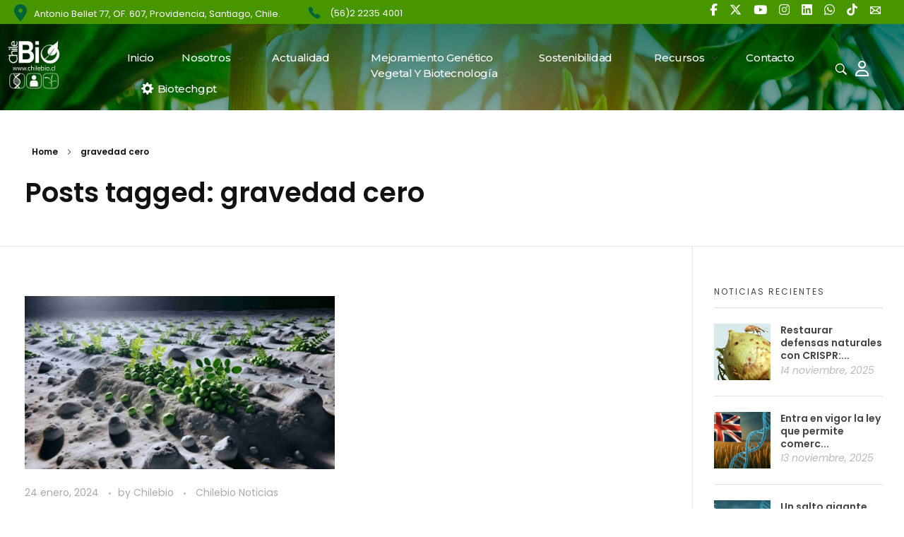

--- FILE ---
content_type: text/html; charset=UTF-8
request_url: https://chilebio.cl/tag/gravedad-cero/
body_size: 124888
content:
<!DOCTYPE html> <!--[if IE 9 ]><html class="no-js oldie ie9 ie" lang="es" > <![endif]--> <!--[if (gt IE 9)|!(IE)]><!--><html class="no-js" lang="es" > <!--<![endif]--><head><meta charset="UTF-8" ><meta http-equiv="X-UA-Compatible" content="IE=edge"> <!-- devices setting --><meta name="viewport"   content="initial-scale=1,user-scalable=no,width=device-width"><meta name="google-site-verification" content="1ye09B3kphaFfGZYHGhL594hTwdj444GgeDgQNih3z0" /> <!-- outputs by wp_head --><meta name='robots' content='index, follow, max-image-preview:large, max-snippet:-1, max-video-preview:-1' /><style>img:is([sizes="auto" i],[sizes^="auto," i]){contain-intrinsic-size:3000px 1500px}</style><!-- This site is optimized with the Yoast SEO plugin v24.9 - https://yoast.com/wordpress/plugins/seo/ --><title>gravedad cero archivos - ChileBIO</title><meta name="description" content="gravedad cero archivos - ChileBIO" /><link rel="stylesheet" media="print" onload="this.onload=null;this.media='all';" id="ao_optimized_gfonts" href="https://fonts.googleapis.com/css?family=Poppins%3A100%2C100italic%2C200%2C200italic%2C300%2C300italic%2Cregular%2Citalic%2C500%2C500italic%2C600%2C600italic%2C700%2C700italic%2C800%2C800italic%2C900%2C900italic%7CBarlow%3A100%2C100italic%2C200%2C200italic%2C300%2C300italic%2Cregular%2Citalic%2C500%2C500italic%2C600%2C600italic%2C700%2C700italic%2C800%2C800italic%2C900%2C900italic%7CPoppins%3A100%2C100italic%2C200%2C200italic%2C300%2C300italic%2C400%2C400italic%2C500%2C500italic%2C600%2C600italic%2C700%2C700italic%2C800%2C800italic%2C900%2C900italic%7CMontserrat%3A100%2C100italic%2C200%2C200italic%2C300%2C300italic%2C400%2C400italic%2C500%2C500italic%2C600%2C600italic%2C700%2C700italic%2C800%2C800italic%2C900%2C900italic%7CRoboto%3A100%2C100italic%2C200%2C200italic%2C300%2C300italic%2C400%2C400italic%2C500%2C500italic%2C600%2C600italic%2C700%2C700italic%2C800%2C800italic%2C900%2C900italic%7CRoboto+Slab%3A100%2C100italic%2C200%2C200italic%2C300%2C300italic%2C400%2C400italic%2C500%2C500italic%2C600%2C600italic%2C700%2C700italic%2C800%2C800italic%2C900%2C900italic&amp;display=swap"><link rel="canonical" href="https://chilebio.cl/tag/gravedad-cero/" /><meta property="og:locale" content="es_ES" /><meta property="og:type" content="article" /><meta property="og:title" content="gravedad cero archivos - ChileBIO" /><meta property="og:description" content="gravedad cero archivos - ChileBIO" /><meta property="og:url" content="https://chilebio.cl/tag/gravedad-cero/" /><meta property="og:site_name" content="ChileBIO" /><meta name="twitter:card" content="summary_large_image" /><meta name="twitter:site" content="@ChileBio_AG" /> <!-- / Yoast SEO plugin. --><link rel='dns-prefetch' href='//www.googletagmanager.com' /><link rel='dns-prefetch' href='//stats.wp.com' /><link rel='dns-prefetch' href='//use.fontawesome.com' /><link href='https://fonts.gstatic.com' crossorigin='anonymous' rel='preconnect' /> <!-- No Concat CSS classic-theme-styles => Maybe Not Static File  --> <!-- No Concat CSS videopress-video-style => Maybe Not Static File  --> <!-- No Concat CSS jetpack-sharing-buttons-style => Maybe Not Static File  --> <!-- No Concat CSS global-styles => Maybe Not Static File  --> <!-- No Concat CSS font-awesome-official => External URL: https://use.fontawesome.com/releases/v6.5.2/css/all.css --> <!-- No Concat CSS auxin-fonts-google => Maybe Not Static File //fonts.googleapis.com/css?family=Poppins:100,100italic,200,200italic,300,300italic,regular,italic,500,500italic,600,600italic,700,700italic,800,800italic,900,900italic|Barlow:100,100italic,200,200italic,300,300italic,regular,italic,500,500italic,600,600italic,700,700italic,800,800italic,900,900italic --> <!-- No Concat CSS font-awesome-official-v4shim => External URL: https://use.fontawesome.com/releases/v6.5.2/css/v4-shims.css --> <!-- No Concat CSS google-fonts-1 => Maybe Not Static File https://fonts.googleapis.com/css?family=Poppins:100,100italic,200,200italic,300,300italic,400,400italic,500,500italic,600,600italic,700,700italic,800,800italic,900,900italic%7CMontserrat:100,100italic,200,200italic,300,300italic,400,400italic,500,500italic,600,600italic,700,700italic,800,800italic,900,900italic&amp;display=auto --><link data-handles='bdt-uikit,ep-helper,wp-block-library,mediaelement,wp-mediaelement,auxin-news-main,contact-form-7,hover-effects,wp-ulike,auxin-base,auxin-front-icon,auxin-main,newsletter,auxin-custom,auxin-go-pricing,auxin-portfolio,auxin-elementor-base,elementor-frontend,elementor-post-15682,elementor-post-15681,__EPYT__style' rel='stylesheet' id='all-css-b27a6eebc8f525268041316b87d12327' href='https://chilebio.cl/wp-content/boost-cache/static/cb6e982178.min.css' type='text/css' media='all' /><style id='__EPYT__style-inline-css'>.epyt-gallery-thumb{width:33.333%}</style><style id='classic-theme-styles-inline-css'>/*! This file is auto-generated */
.wp-block-button__link{color:#fff;background-color:#32373c;border-radius:9999px;box-shadow:none;text-decoration:none;padding:calc(.667em + 2px) calc(1.333em + 2px);font-size:1.125em}.wp-block-file__button{background:#32373c;color:#fff;text-decoration:none}</style><style id='jetpack-sharing-buttons-style-inline-css'>.jetpack-sharing-buttons__services-list{display:flex;flex-direction:row;flex-wrap:wrap;gap:0;list-style-type:none;margin:5px;padding:0}.jetpack-sharing-buttons__services-list.has-small-icon-size{font-size:12px}.jetpack-sharing-buttons__services-list.has-normal-icon-size{font-size:16px}.jetpack-sharing-buttons__services-list.has-large-icon-size{font-size:24px}.jetpack-sharing-buttons__services-list.has-huge-icon-size{font-size:36px}@media print{.jetpack-sharing-buttons__services-list{display:none!important}}.editor-styles-wrapper .wp-block-jetpack-sharing-buttons{gap:0;padding-inline-start:0}ul.jetpack-sharing-buttons__services-list.has-background{padding:1.25em 2.375em}</style><style id='global-styles-inline-css'>:root{--wp--preset--aspect-ratio--square:1;--wp--preset--aspect-ratio--4-3:4/3;--wp--preset--aspect-ratio--3-4:3/4;--wp--preset--aspect-ratio--3-2:3/2;--wp--preset--aspect-ratio--2-3:2/3;--wp--preset--aspect-ratio--16-9:16/9;--wp--preset--aspect-ratio--9-16:9/16;--wp--preset--color--black:#000;--wp--preset--color--cyan-bluish-gray:#abb8c3;--wp--preset--color--white:#fff;--wp--preset--color--pale-pink:#f78da7;--wp--preset--color--vivid-red:#cf2e2e;--wp--preset--color--luminous-vivid-orange:#ff6900;--wp--preset--color--luminous-vivid-amber:#fcb900;--wp--preset--color--light-green-cyan:#7bdcb5;--wp--preset--color--vivid-green-cyan:#00d084;--wp--preset--color--pale-cyan-blue:#8ed1fc;--wp--preset--color--vivid-cyan-blue:#0693e3;--wp--preset--color--vivid-purple:#9b51e0;--wp--preset--gradient--vivid-cyan-blue-to-vivid-purple:linear-gradient(135deg,rgba(6,147,227,1) 0%,#9b51e0 100%);--wp--preset--gradient--light-green-cyan-to-vivid-green-cyan:linear-gradient(135deg,#7adcb4 0%,#00d082 100%);--wp--preset--gradient--luminous-vivid-amber-to-luminous-vivid-orange:linear-gradient(135deg,rgba(252,185,0,1) 0%,rgba(255,105,0,1) 100%);--wp--preset--gradient--luminous-vivid-orange-to-vivid-red:linear-gradient(135deg,rgba(255,105,0,1) 0%,#cf2e2e 100%);--wp--preset--gradient--very-light-gray-to-cyan-bluish-gray:linear-gradient(135deg,#eee 0%,#a9b8c3 100%);--wp--preset--gradient--cool-to-warm-spectrum:linear-gradient(135deg,#4aeadc 0%,#9778d1 20%,#cf2aba 40%,#ee2c82 60%,#fb6962 80%,#fef84c 100%);--wp--preset--gradient--blush-light-purple:linear-gradient(135deg,#ffceec 0%,#9896f0 100%);--wp--preset--gradient--blush-bordeaux:linear-gradient(135deg,#fecda5 0%,#fe2d2d 50%,#6b003e 100%);--wp--preset--gradient--luminous-dusk:linear-gradient(135deg,#ffcb70 0%,#c751c0 50%,#4158d0 100%);--wp--preset--gradient--pale-ocean:linear-gradient(135deg,#fff5cb 0%,#b6e3d4 50%,#33a7b5 100%);--wp--preset--gradient--electric-grass:linear-gradient(135deg,#caf880 0%,#71ce7e 100%);--wp--preset--gradient--midnight:linear-gradient(135deg,#020381 0%,#2874fc 100%);--wp--preset--font-size--small:13px;--wp--preset--font-size--medium:20px;--wp--preset--font-size--large:36px;--wp--preset--font-size--x-large:42px;--wp--preset--spacing--20:.44rem;--wp--preset--spacing--30:.67rem;--wp--preset--spacing--40:1rem;--wp--preset--spacing--50:1.5rem;--wp--preset--spacing--60:2.25rem;--wp--preset--spacing--70:3.38rem;--wp--preset--spacing--80:5.06rem;--wp--preset--shadow--natural:6px 6px 9px rgba(0,0,0,.2);--wp--preset--shadow--deep:12px 12px 50px rgba(0,0,0,.4);--wp--preset--shadow--sharp:6px 6px 0px rgba(0,0,0,.2);--wp--preset--shadow--outlined:6px 6px 0px -3px rgba(255,255,255,1),6px 6px rgba(0,0,0,1);--wp--preset--shadow--crisp:6px 6px 0px rgba(0,0,0,1)}:where(.is-layout-flex){gap:.5em}:where(.is-layout-grid){gap:.5em}body .is-layout-flex{display:flex}.is-layout-flex{flex-wrap:wrap;align-items:center}.is-layout-flex>:is(*,div){margin:0}body .is-layout-grid{display:grid}.is-layout-grid>:is(*,div){margin:0}:where(.wp-block-columns.is-layout-flex){gap:2em}:where(.wp-block-columns.is-layout-grid){gap:2em}:where(.wp-block-post-template.is-layout-flex){gap:1.25em}:where(.wp-block-post-template.is-layout-grid){gap:1.25em}.has-black-color{color:var(--wp--preset--color--black) !important}.has-cyan-bluish-gray-color{color:var(--wp--preset--color--cyan-bluish-gray) !important}.has-white-color{color:var(--wp--preset--color--white) !important}.has-pale-pink-color{color:var(--wp--preset--color--pale-pink) !important}.has-vivid-red-color{color:var(--wp--preset--color--vivid-red) !important}.has-luminous-vivid-orange-color{color:var(--wp--preset--color--luminous-vivid-orange) !important}.has-luminous-vivid-amber-color{color:var(--wp--preset--color--luminous-vivid-amber) !important}.has-light-green-cyan-color{color:var(--wp--preset--color--light-green-cyan) !important}.has-vivid-green-cyan-color{color:var(--wp--preset--color--vivid-green-cyan) !important}.has-pale-cyan-blue-color{color:var(--wp--preset--color--pale-cyan-blue) !important}.has-vivid-cyan-blue-color{color:var(--wp--preset--color--vivid-cyan-blue) !important}.has-vivid-purple-color{color:var(--wp--preset--color--vivid-purple) !important}.has-black-background-color{background-color:var(--wp--preset--color--black) !important}.has-cyan-bluish-gray-background-color{background-color:var(--wp--preset--color--cyan-bluish-gray) !important}.has-white-background-color{background-color:var(--wp--preset--color--white) !important}.has-pale-pink-background-color{background-color:var(--wp--preset--color--pale-pink) !important}.has-vivid-red-background-color{background-color:var(--wp--preset--color--vivid-red) !important}.has-luminous-vivid-orange-background-color{background-color:var(--wp--preset--color--luminous-vivid-orange) !important}.has-luminous-vivid-amber-background-color{background-color:var(--wp--preset--color--luminous-vivid-amber) !important}.has-light-green-cyan-background-color{background-color:var(--wp--preset--color--light-green-cyan) !important}.has-vivid-green-cyan-background-color{background-color:var(--wp--preset--color--vivid-green-cyan) !important}.has-pale-cyan-blue-background-color{background-color:var(--wp--preset--color--pale-cyan-blue) !important}.has-vivid-cyan-blue-background-color{background-color:var(--wp--preset--color--vivid-cyan-blue) !important}.has-vivid-purple-background-color{background-color:var(--wp--preset--color--vivid-purple) !important}.has-black-border-color{border-color:var(--wp--preset--color--black) !important}.has-cyan-bluish-gray-border-color{border-color:var(--wp--preset--color--cyan-bluish-gray) !important}.has-white-border-color{border-color:var(--wp--preset--color--white) !important}.has-pale-pink-border-color{border-color:var(--wp--preset--color--pale-pink) !important}.has-vivid-red-border-color{border-color:var(--wp--preset--color--vivid-red) !important}.has-luminous-vivid-orange-border-color{border-color:var(--wp--preset--color--luminous-vivid-orange) !important}.has-luminous-vivid-amber-border-color{border-color:var(--wp--preset--color--luminous-vivid-amber) !important}.has-light-green-cyan-border-color{border-color:var(--wp--preset--color--light-green-cyan) !important}.has-vivid-green-cyan-border-color{border-color:var(--wp--preset--color--vivid-green-cyan) !important}.has-pale-cyan-blue-border-color{border-color:var(--wp--preset--color--pale-cyan-blue) !important}.has-vivid-cyan-blue-border-color{border-color:var(--wp--preset--color--vivid-cyan-blue) !important}.has-vivid-purple-border-color{border-color:var(--wp--preset--color--vivid-purple) !important}.has-vivid-cyan-blue-to-vivid-purple-gradient-background{background:var(--wp--preset--gradient--vivid-cyan-blue-to-vivid-purple) !important}.has-light-green-cyan-to-vivid-green-cyan-gradient-background{background:var(--wp--preset--gradient--light-green-cyan-to-vivid-green-cyan) !important}.has-luminous-vivid-amber-to-luminous-vivid-orange-gradient-background{background:var(--wp--preset--gradient--luminous-vivid-amber-to-luminous-vivid-orange) !important}.has-luminous-vivid-orange-to-vivid-red-gradient-background{background:var(--wp--preset--gradient--luminous-vivid-orange-to-vivid-red) !important}.has-very-light-gray-to-cyan-bluish-gray-gradient-background{background:var(--wp--preset--gradient--very-light-gray-to-cyan-bluish-gray) !important}.has-cool-to-warm-spectrum-gradient-background{background:var(--wp--preset--gradient--cool-to-warm-spectrum) !important}.has-blush-light-purple-gradient-background{background:var(--wp--preset--gradient--blush-light-purple) !important}.has-blush-bordeaux-gradient-background{background:var(--wp--preset--gradient--blush-bordeaux) !important}.has-luminous-dusk-gradient-background{background:var(--wp--preset--gradient--luminous-dusk) !important}.has-pale-ocean-gradient-background{background:var(--wp--preset--gradient--pale-ocean) !important}.has-electric-grass-gradient-background{background:var(--wp--preset--gradient--electric-grass) !important}.has-midnight-gradient-background{background:var(--wp--preset--gradient--midnight) !important}.has-small-font-size{font-size:var(--wp--preset--font-size--small) !important}.has-medium-font-size{font-size:var(--wp--preset--font-size--medium) !important}.has-large-font-size{font-size:var(--wp--preset--font-size--large) !important}.has-x-large-font-size{font-size:var(--wp--preset--font-size--x-large) !important}:where(.wp-block-post-template.is-layout-flex){gap:1.25em}:where(.wp-block-post-template.is-layout-grid){gap:1.25em}:where(.wp-block-columns.is-layout-flex){gap:2em}:where(.wp-block-columns.is-layout-grid){gap:2em}:root :where(.wp-block-pullquote){font-size:1.5em;line-height:1.6}</style><link rel='stylesheet' id='font-awesome-official-css' href='https://use.fontawesome.com/releases/v6.5.2/css/all.css' media='all' integrity="sha384-PPIZEGYM1v8zp5Py7UjFb79S58UeqCL9pYVnVPURKEqvioPROaVAJKKLzvH2rDnI" crossorigin="anonymous" /><link rel='stylesheet' id='font-awesome-official-v4shim-css' href='https://use.fontawesome.com/releases/v6.5.2/css/v4-shims.css' media='all' integrity="sha384-XyvK/kKwgVW+fuRkusfLgfhAMuaxLPSOY8W7wj8tUkf0Nr2WGHniPmpdu+cmPS5n" crossorigin="anonymous" /><link rel="preconnect" href="https://fonts.gstatic.com/" crossorigin> <!-- No Concat JS jquery-core => Excluded option --> <!-- No Concat JS auxin-modernizr => Has Inline Content --> <!-- No Concat JS google_gtagjs => Maybe Not Static File https://www.googletagmanager.com/gtag/js?id=GT-T94T598 --> <!-- No Concat JS __ytprefs__ => Has Strict Mode (Third-Party) -->      <!-- Fragmento de código de la etiqueta de Google (gtag.js) añadida por Site Kit --> <!-- Fragmento de código de Google Analytics añadido por Site Kit -->      <meta name="generator" content="Site Kit by Google 1.166.0" /> <!-- This site is optimized with the Schema plugin v1.7.9.6 - https://schema.press --> <script data-jetpack-boost="ignore" type="application/ld+json">[{"@context":"http:\/\/schema.org\/","@type":"WPHeader","url":"","headline":"Etiqueta: gravedad cero","description":""},{"@context":"http:\/\/schema.org\/","@type":"WPFooter","url":"","headline":"Etiqueta: gravedad cero","description":""}]</script> <!-- This site is optimized with the Schema plugin v1.7.9.6 - https://schema.press --> <script data-jetpack-boost="ignore" type="application/ld+json">{"@context":"https:\/\/schema.org\/","@type":"CollectionPage","headline":"gravedad cero Tag","description":"","url":"https:\/\/chilebio.cl\/tag\/agricultura-espacial\/","sameAs":[],"hasPart":[{"@context":"https:\/\/schema.org\/","@type":"BlogPosting","mainEntityOfPage":{"@type":"WebPage","@id":"https:\/\/chilebio.cl\/2024\/01\/24\/cultivan-garbanzos-por-primera-vez-en-suelo-lunar-con-ayuda-de-micorrizas-y-lombrices\/"},"url":"https:\/\/chilebio.cl\/2024\/01\/24\/cultivan-garbanzos-por-primera-vez-en-suelo-lunar-con-ayuda-de-micorrizas-y-lombrices\/","headline":"Plantas de garbanzo crecen por primera vez en \"suelo lunar\", con ayuda de micorrizas y lombrices","datePublished":"2024-01-24T10:33:31-03:00","dateModified":"2024-01-24T10:35:34-03:00","publisher":{"@type":"Organization","@id":"https:\/\/chilebio.cl\/#organization","name":"ChileBio","logo":{"@type":"ImageObject","url":"","width":600,"height":60}},"image":{"@type":"ImageObject","url":"https:\/\/chilebio.cl\/wp-content\/uploads\/2024\/01\/garbanzo1.jpg","width":1024,"height":585},"articleSection":"Chilebio Noticias","keywords":"agricultura espacial, agricultura vertical, biotecnología, garbanzos, gravedad cero, indoor, legumbres, leguminosas, lombrices, Luna, micorrizas, radiación, regolito lunar, speed breeding","description":"Los futuros colonos aún no tienen garantizada una dieta variada, pero si tienen que vivir únicamente con lo que se ha cultivado hasta ahora, esperemos que conserven su sentido del hummus. En una investigación publicada en preprint, se reporta que un poco de ayuda de micorrizas y lombrices de tierra, se ha logrado cultivar garbanzos en suelo con un 75% de regolito lunar. Es un paso adelante para descubrir cómo hacer sostenibles las estancias prolongadas en la Luna.","author":{"@type":"Person","name":"Chilebio","url":"https:\/\/chilebio.cl\/author\/chilebio\/","image":{"@type":"ImageObject","url":"https:\/\/secure.gravatar.com\/avatar\/016412165949e1a5f5a90da146ebf79cdbd5ef5755b4898b9931689b5092db1f?s=96&d=mm&r=g","height":96,"width":96}},"video":[]}]}</script> <style>img#wpstats{display:none}</style><link rel="llms-sitemap" href="https://chilebio.cl/llms.txt" /> <!-- Chrome, Firefox OS and Opera --><meta name="theme-color" content="rgb(0, 117, 49)" /> <!-- Windows Phone --><meta name="msapplication-navbutton-color" content="rgb(0, 117, 49)" /> <!-- iOS Safari --><meta name="apple-mobile-web-app-capable" content="yes"><meta name="apple-mobile-web-app-status-bar-style" content="black-translucent"><meta name="generator" content="Elementor 3.25.10; features: e_font_icon_svg, additional_custom_breakpoints, e_optimized_control_loading; settings: css_print_method-external, google_font-enabled, font_display-auto"><style>.e-con.e-parent:nth-of-type(n+4):not(.e-lazyloaded):not(.e-no-lazyload),.e-con.e-parent:nth-of-type(n+4):not(.e-lazyloaded):not(.e-no-lazyload) *{background-image:none !important}@media screen and (max-height:1024px){.e-con.e-parent:nth-of-type(n+3):not(.e-lazyloaded):not(.e-no-lazyload),.e-con.e-parent:nth-of-type(n+3):not(.e-lazyloaded):not(.e-no-lazyload) *{background-image:none !important}}@media screen and (max-height:640px){.e-con.e-parent:nth-of-type(n+2):not(.e-lazyloaded):not(.e-no-lazyload),.e-con.e-parent:nth-of-type(n+2):not(.e-lazyloaded):not(.e-no-lazyload) *{background-image:none !important}}</style><!-- This site is optimized with the Schema plugin v1.7.9.6 - https://schema.press --> <script data-jetpack-boost="ignore" type="application/ld+json">{"@context":"http://schema.org","@type":"BreadcrumbList","itemListElement":[{"@type":"ListItem","position":1,"item":{"@id":"https://chilebio.cl","name":"Home"}},{"@type":"ListItem","position":2,"item":{"@id":"https://chilebio.cl/?page_id=240","name":"Noticias"}},{"@type":"ListItem","position":3,"item":{"@id":"https://chilebio.cl/tag/gravedad-cero/","name":"gravedad cero"}}]}</script> <meta name="generator" content="Powered by Slider Revolution 6.6.17 - responsive, Mobile-Friendly Slider Plugin for WordPress with comfortable drag and drop interface." /><link rel="icon" href="https://chilebio.cl/wp-content/uploads/2018/06/favicon-1-128x128.png" sizes="32x32" /><link rel="icon" href="https://chilebio.cl/wp-content/uploads/2018/06/favicon-1.png" sizes="192x192" /><link rel="apple-touch-icon" href="https://chilebio.cl/wp-content/uploads/2018/06/favicon-1.png" /><meta name="msapplication-TileImage" content="https://chilebio.cl/wp-content/uploads/2018/06/favicon-1.png" />   <!-- end wp_head --></head><body class="archive tag tag-gravedad-cero tag-24245 wp-custom-logo wp-theme-phlox-pro auxin-pro elementor-default elementor-kit-15699 phlox-pro aux-dom-unready aux-full-width aux-resp aux-xhd  aux-page-animation-off _auxels"  data-framed=""><div id="inner-body"><header class="aux-elementor-header" id="site-elementor-header" itemscope="itemscope" itemtype="https://schema.org/WPHeader" data-sticky-height="80"  ><div class="aux-wrapper"><div class="aux-header aux-header-elements-wrapper"><div data-elementor-type="header" data-elementor-id="15682" class="elementor elementor-15682"><section class="elementor-section elementor-top-section elementor-element elementor-element-1c77588 aux-appear-watch-animation aux-fade-in elementor-section-boxed elementor-section-height-default elementor-section-height-default" data-id="1c77588" data-element_type="section" data-settings="{&quot;background_background&quot;:&quot;classic&quot;}"><div class="elementor-container elementor-column-gap-no"><div class="aux-parallax-section elementor-column elementor-col-33 elementor-top-column elementor-element elementor-element-4890bd8" data-id="4890bd8" data-element_type="column"><div class="elementor-widget-wrap elementor-element-populated"><div class="elementor-element elementor-element-4c35f97 elementor-widget__width-initial elementor-widget elementor-widget-aux_text" data-id="4c35f97" data-element_type="widget" data-widget_type="aux_text.default"><div class="elementor-widget-container"><section class="widget-container aux-widget-text aux-parent-au683fdec0"><div class="aux-widget-advanced-text aux-wrap-style-simple aux-ico-pos-left aux-text- aux-text-resp- aux-text-color-dark aux-text-widget-bg-center  aux-text-padding-fix " ><div class="aux-text-widget-header "  ><div class="aux-ico-box aux-ico-large aux-ico-shape-circle aux-ico-clear "> <span class="aux-ico fas fa-map-marker-alt" > </span></div></div><div class="aux-text-inner aux-text-widget-content"><div class="widget-content"><p style="text-align: left">Antonio Bellet 77, OF. 607, Providencia, Santiago, Chile.</p></div></div></div><div class="aux-text-widget-footer"><div class="aux-border-shape-none "></div></div></section><!-- widget-container --></div></div></div></div><div class="aux-parallax-section elementor-column elementor-col-33 elementor-top-column elementor-element elementor-element-8189356" data-id="8189356" data-element_type="column"><div class="elementor-widget-wrap elementor-element-populated"><div class="elementor-element elementor-element-7208a21 elementor-widget__width-initial elementor-widget elementor-widget-aux_text" data-id="7208a21" data-element_type="widget" data-widget_type="aux_text.default"><div class="elementor-widget-container"><section class="widget-container aux-widget-text aux-parent-au99355ede"><div class="aux-widget-advanced-text aux-wrap-style-simple aux-ico-pos-left aux-text-left aux-text-resp- aux-text-color-dark aux-text-widget-bg-center  aux-text-padding-fix " ><div class="aux-text-widget-header "  ><div class="aux-ico-box aux-ico-large aux-ico-shape-circle aux-ico-clear "> <span class="aux-ico auxicon-ios-telephone" > </span></div></div><div class="aux-text-inner aux-text-widget-content"><div class="widget-content"><p><a href="tel:+56222354001">(56)2 2235 4001</a></p></div></div></div><div class="aux-text-widget-footer"><div class="aux-border-shape-none "></div></div></section><!-- widget-container --></div></div></div></div><div class="aux-parallax-section elementor-column elementor-col-33 elementor-top-column elementor-element elementor-element-4149a17" data-id="4149a17" data-element_type="column"><div class="elementor-widget-wrap elementor-element-populated"><div class="elementor-element elementor-element-c9e62e8 elementor-widget__width-initial elementor-widget elementor-widget-aux_icon_list" data-id="c9e62e8" data-element_type="widget" data-widget_type="aux_icon_list.default"><div class="elementor-widget-container"><section class="widget-container aux-widget-icon-list aux-parent-au71127f28"><div class="widget-inner"><div class="aux-widget-icon-list-inner"><ul class="aux-icon-list-items aux-direction-horizontal"><li class="aux-icon-list-item aux-list-item-has-connector aux-list-item-has-icon aux-icon-list-item-dcac02d elementor-repeater-item-dcac02d"><a class="aux-icon-list-link" href="https://web.facebook.com/chile.bio/?_rdc=1&#038;_rdr"><span class="aux-icon-list-icon fab fa-facebook-f"></span><span class="aux-list-connector"></span></a></li><li class="aux-icon-list-item aux-list-item-has-connector aux-list-item-has-icon aux-icon-list-item-499fb54 elementor-repeater-item-499fb54"><a class="aux-icon-list-link" href="https://twitter.com/ChileBio_AG"><span class="aux-icon-list-icon fab fa-x-twitter"></span><span class="aux-list-connector"></span></a></li><li class="aux-icon-list-item aux-list-item-has-connector aux-list-item-has-icon aux-icon-list-item-0636fb2 elementor-repeater-item-0636fb2"><a class="aux-icon-list-link" href="https://www.youtube.com/channel/UCKlDo4rjgKwIPup7EJ_yyoA"><span class="aux-icon-list-icon fab fa-youtube"></span><span class="aux-list-connector"></span></a></li><li class="aux-icon-list-item aux-list-item-has-connector aux-list-item-has-icon aux-icon-list-item-724d235 elementor-repeater-item-724d235"><a class="aux-icon-list-link" href="https://www.instagram.com/chilebio_ag/"><span class="aux-icon-list-icon fab fa-instagram"></span><span class="aux-list-connector"></span></a></li><li class="aux-icon-list-item aux-list-item-has-connector aux-list-item-has-icon aux-icon-list-item-10cdf1e elementor-repeater-item-10cdf1e"><a class="aux-icon-list-link" href="https://www.linkedin.com/company/chilebio/?originalSubdomain=cl"><span class="aux-icon-list-icon fab fa-linkedin"></span><span class="aux-list-connector"></span></a></li><li class="aux-icon-list-item aux-list-item-has-connector aux-list-item-has-icon aux-icon-list-item-f2adb13 elementor-repeater-item-f2adb13"><a class="aux-icon-list-link" href="https://api.whatsapp.com/send?phone=56932440860"><span class="aux-icon-list-icon fab fa-whatsapp"></span><span class="aux-list-connector"></span></a></li><li class="aux-icon-list-item aux-list-item-has-connector aux-list-item-has-icon aux-icon-list-item-e1398ca elementor-repeater-item-e1398ca"><a class="aux-icon-list-link" href="https://www.tiktok.com/@chilebio_ag" target="_blank"><span class="aux-icon-list-icon fab fa-tiktok"></span><span class="aux-list-connector"></span></a></li><li class="aux-icon-list-item aux-list-item-has-connector aux-list-item-has-icon aux-icon-list-item-50d2a6a elementor-repeater-item-50d2a6a"><a class="aux-icon-list-link" href="mailto:contacto@chilebio.cl"><span class="aux-icon-list-icon auxicon auxicon-mail-1"></span><span class="aux-list-connector"></span></a></li></ul></div></div></section><!-- widget-container --></div></div></div></div></div></section><section class="elementor-section elementor-top-section elementor-element elementor-element-49efc55 elementor-section-content-middle elementor-section-boxed elementor-section-height-default elementor-section-height-default" data-id="49efc55" data-element_type="section" data-settings="{&quot;background_background&quot;:&quot;classic&quot;}"><div class="elementor-container elementor-column-gap-no"><div class="aux-parallax-section elementor-column elementor-col-50 elementor-top-column elementor-element elementor-element-5ba5d16" data-id="5ba5d16" data-element_type="column"><div class="elementor-widget-wrap elementor-element-populated"><div class="elementor-element elementor-element-dea30b6 elementor-widget__width-initial elementor-widget-tablet__width-inherit elementor-widget-mobile__width-initial elementor-widget elementor-widget-aux_logo" data-id="dea30b6" data-element_type="widget" data-widget_type="aux_logo.default"><div class="elementor-widget-container"><div class="aux-widget-logo"><a class="aux-logo-anchor aux-has-logo" title="ChileBIO" href="https://chilebio.cl/"><img fetchpriority="high" width="384" height="378" src="https://chilebio.cl/wp-content/uploads/2024/04/logo-chilebio-blanco.png" class="aux-attachment aux-featured-image attachment-384x378 aux-attachment-id-15752 " alt="logo-chilebio-blanco" data-ratio="1.02" data-original-w="384" /></a><a class="aux-logo-anchor aux-logo-sticky aux-logo-hidden aux-has-logo" title="ChileBIO" href="https://chilebio.cl/"><img fetchpriority="high" width="384" height="378" src="https://chilebio.cl/wp-content/uploads/2024/04/logo-chilebio-blanco.png" class="aux-attachment aux-featured-image attachment-384x378 aux-attachment-id-15752 " alt="logo-chilebio-blanco" data-ratio="1.02" data-original-w="384" /></a><section class="aux-logo-text"><h3 class="site-title"><a href="https://chilebio.cl/" title="ChileBIO">ChileBIO</a></h3><p class="site-description">ChileBIO</p></section></div></div></div><div class="elementor-element elementor-element-3c0a357 elementor-widget__width-initial elementor-widget-mobile__width-initial elementor-widget elementor-widget-aux_menu_box" data-id="3c0a357" data-element_type="widget" data-widget_type="aux_menu_box.default"><div class="elementor-widget-container"><div class="aux-elementor-header-menu aux-nav-menu-element aux-nav-menu-element-3c0a357"><div class="aux-burger-box" data-target-panel="offcanvas" data-target-content=".elementor-element-3c0a357 .aux-master-menu"><div class="aux-burger aux-thick-small"><span class="mid-line"></span></div></div><!-- start master menu --><nav id="master-menu-elementor-3c0a357" class="menu-main-nav-container"><ul id="menu-main-nav" class="aux-master-menu aux-no-js aux-skin-classic aux-fade-nav aux-with-indicator aux-horizontal" data-type="horizontal"  data-switch-type="toggle" data-switch-parent=".elementor-element-3c0a357 .aux-offcanvas-menu .offcanvas-content" data-switch-width="768"  > <!-- start single menu --><li id="menu-item-15957" class="menu-item menu-item-type-post_type menu-item-object-page menu-item-home menu-item-15957 aux-menu-depth-0 aux-menu-root-1 aux-menu-item"> <a href="https://chilebio.cl/" class="aux-item-content"> <span class="aux-menu-label">Inicio</span> </a></li> <!-- end single menu --> <!-- start submenu --><li id="menu-item-15766" class="menu-item menu-item-type-custom menu-item-object-custom menu-item-has-children menu-item-15766 aux-menu-depth-0 aux-menu-root-2 aux-menu-item"> <a href="#" class="aux-item-content"> <span class="aux-menu-label">Nosotros</span> </a><ul class="sub-menu aux-submenu"><li id="menu-item-466" class="menu-item menu-item-type-post_type menu-item-object-page menu-item-466 aux-menu-depth-1 aux-menu-item"> <a href="https://chilebio.cl/nuestra-asociacion/" class="aux-item-content"> <span class="aux-menu-label">Nuestra asociación</span> </a></li><li id="menu-item-465" class="menu-item menu-item-type-post_type menu-item-object-page menu-item-465 aux-menu-depth-1 aux-menu-item"> <a href="https://chilebio.cl/objetivos/" class="aux-item-content"> <span class="aux-menu-label">Objetivos</span> </a></li><li id="menu-item-476" class="menu-item menu-item-type-post_type menu-item-object-page menu-item-476 aux-menu-depth-1 aux-menu-item"> <a href="https://chilebio.cl/miembros/" class="aux-item-content"> <span class="aux-menu-label">Miembros</span> </a></li><li id="menu-item-481" class="menu-item menu-item-type-post_type menu-item-object-page menu-item-481 aux-menu-depth-1 aux-menu-item"> <a href="https://chilebio.cl/directorio/" class="aux-item-content"> <span class="aux-menu-label">Directorio</span> </a></li><li id="menu-item-15773" class="menu-item menu-item-type-post_type menu-item-object-page menu-item-15773 aux-menu-depth-1 aux-menu-item"> <a href="https://chilebio.cl/documentos-de-posicion/" class="aux-item-content"> <span class="aux-menu-label">Documentos de posición</span> </a></li></ul></li> <!-- end submenu --> <!-- start submenu --><li id="menu-item-15788" class="menu-item menu-item-type-custom menu-item-object-custom menu-item-has-children menu-item-15788 aux-menu-depth-0 aux-menu-root-3 aux-menu-item"> <a href="#" class="aux-item-content"> <span class="aux-menu-label">Actualidad</span> </a><ul class="sub-menu aux-submenu"><li id="menu-item-15811" class="menu-item menu-item-type-post_type menu-item-object-page menu-item-15811 aux-menu-depth-1 aux-menu-item"> <a href="https://chilebio.cl/noticias-2/" class="aux-item-content"> <span class="aux-menu-label">Noticias</span> </a></li><li id="menu-item-15791" class="menu-item menu-item-type-post_type menu-item-object-page menu-item-15791 aux-menu-depth-1 aux-menu-item"> <a href="https://chilebio.cl/opinion/" class="aux-item-content"> <span class="aux-menu-label">Opinión</span> </a></li></ul></li> <!-- end submenu --> <!-- start submenu --><li id="menu-item-15794" class="menu-item menu-item-type-custom menu-item-object-custom menu-item-has-children menu-item-15794 aux-menu-depth-0 aux-menu-root-4 aux-menu-item"> <a href="#" class="aux-item-content"> <span class="aux-menu-label">Mejoramiento Genético <br>Vegetal y Biotecnología</span> </a><ul class="sub-menu aux-submenu"><li id="menu-item-420" class="menu-item menu-item-type-post_type menu-item-object-page menu-item-420 aux-menu-depth-1 aux-menu-item"> <a href="https://chilebio.cl/mejoramiento-vegetal/" class="aux-item-content"> <span class="aux-menu-label">Técnicas de mejoramiento</span> </a></li><li id="menu-item-4260" class="menu-item menu-item-type-post_type menu-item-object-page menu-item-4260 aux-menu-depth-1 aux-menu-item"> <a href="https://chilebio.cl/genomica/" class="aux-item-content"> <span class="aux-menu-label">Genómica</span> </a></li><li id="menu-item-4262" class="menu-item menu-item-type-post_type menu-item-object-page menu-item-4262 aux-menu-depth-1 aux-menu-item"> <a href="https://chilebio.cl/marcadores-moleculares/" class="aux-item-content"> <span class="aux-menu-label">Marcadores Moleculares</span> </a></li><li id="menu-item-4261" class="menu-item menu-item-type-post_type menu-item-object-page menu-item-4261 aux-menu-depth-1 aux-menu-item"> <a href="https://chilebio.cl/micropropagacion/" class="aux-item-content"> <span class="aux-menu-label">Micropropagación</span> </a></li><li id="menu-item-524" class="menu-item menu-item-type-post_type menu-item-object-page menu-item-524 aux-menu-depth-1 aux-menu-item"> <a href="https://chilebio.cl/biotecnologia-tradicional-y-moderna/" class="aux-item-content"> <span class="aux-menu-label">Biotecnología tradicional y moderna</span> </a></li><li id="menu-item-4258" class="menu-item menu-item-type-post_type menu-item-object-page menu-item-4258 aux-menu-depth-1 aux-menu-item"> <a href="https://chilebio.cl/biotecnologia-agricola/" class="aux-item-content"> <span class="aux-menu-label">Biotecnología agrícola</span> </a></li><li id="menu-item-523" class="menu-item menu-item-type-post_type menu-item-object-page menu-item-523 aux-menu-depth-1 aux-menu-item"> <a href="https://chilebio.cl/el-adn-los-genes-y-el-codigo-genetico/" class="aux-item-content"> <span class="aux-menu-label">La Estructura del ADN, los genes y el código genético</span> </a></li><li id="menu-item-522" class="menu-item menu-item-type-post_type menu-item-object-page menu-item-522 aux-menu-depth-1 aux-menu-item"> <a href="https://chilebio.cl/ingenieria-genetica/" class="aux-item-content"> <span class="aux-menu-label">Ingeniería genética</span> </a></li><li id="menu-item-533" class="menu-item menu-item-type-post_type menu-item-object-page menu-item-533 aux-menu-depth-1 aux-menu-item"> <a href="https://chilebio.cl/aplicaciones-de-la-ingenieria-genetica/" class="aux-item-content"> <span class="aux-menu-label">Aplicaciones de la ingeniería genética</span> </a></li> <!-- start submenu --><li id="menu-item-3574" class="menu-item menu-item-type-custom menu-item-object-custom menu-item-has-children menu-item-3574 aux-menu-depth-1 aux-menu-item"> <a href="#" class="aux-item-content"> <span class="aux-menu-label">Plantas Transgénicas</span> </a><ul class="sub-menu aux-submenu"><li id="menu-item-3502" class="menu-item menu-item-type-post_type menu-item-object-page menu-item-3502 aux-menu-depth-2 aux-menu-item"> <a href="https://chilebio.cl/definicion-de-transgenicos/" class="aux-item-content"> <span class="aux-menu-label">Definición</span> </a></li><li id="menu-item-3568" class="menu-item menu-item-type-post_type menu-item-object-page menu-item-3568 aux-menu-depth-2 aux-menu-item"> <a href="https://chilebio.cl/obtencion-de-transgenicos/" class="aux-item-content"> <span class="aux-menu-label">Obtención</span> </a></li><li id="menu-item-3567" class="menu-item menu-item-type-post_type menu-item-object-page menu-item-3567 aux-menu-depth-2 aux-menu-item"> <a href="https://chilebio.cl/caracteristicas-modificadas-transgenicos/" class="aux-item-content"> <span class="aux-menu-label">Características modificadas</span> </a></li><li id="menu-item-3566" class="menu-item menu-item-type-post_type menu-item-object-page menu-item-3566 aux-menu-depth-2 aux-menu-item"> <a href="https://chilebio.cl/situacion-global-2019-transgenicos/" class="aux-item-content"> <span class="aux-menu-label">Situación Global</span> </a></li><li id="menu-item-3565" class="menu-item menu-item-type-post_type menu-item-object-page menu-item-3565 aux-menu-depth-2 aux-menu-item"> <a href="https://chilebio.cl/aporte-a-la-sostenibilidad-transgenicos/" class="aux-item-content"> <span class="aux-menu-label">Aporte a la sostenibilidad</span> </a></li><li id="menu-item-3564" class="menu-item menu-item-type-post_type menu-item-object-page menu-item-3564 aux-menu-depth-2 aux-menu-item"> <a href="https://chilebio.cl/situacion-en-chile-transgenicos/" class="aux-item-content"> <span class="aux-menu-label">Situación en Chile</span> </a></li><li id="menu-item-3563" class="menu-item menu-item-type-post_type menu-item-object-page menu-item-3563 aux-menu-depth-2 aux-menu-item"> <a href="https://chilebio.cl/bioseguridad-transgenicos/" class="aux-item-content"> <span class="aux-menu-label">Bioseguridad</span> </a></li><li id="menu-item-4263" class="menu-item menu-item-type-post_type menu-item-object-page menu-item-4263 aux-menu-depth-2 aux-menu-item"> <a href="https://chilebio.cl/controversia-transgenicos/" class="aux-item-content"> <span class="aux-menu-label">Controversia</span> </a></li><li id="menu-item-4417" class="menu-item menu-item-type-post_type menu-item-object-page menu-item-4417 aux-menu-depth-2 aux-menu-item"> <a href="https://chilebio.cl/derrribando-mitos-transgenicos/" class="aux-item-content"> <span class="aux-menu-label">Derribando Mitos</span> </a></li></ul></li> <!-- end submenu --> <!-- start submenu --><li id="menu-item-8041" class="menu-item menu-item-type-post_type menu-item-object-page menu-item-has-children menu-item-8041 aux-menu-depth-1 aux-menu-item"> <a href="https://chilebio.cl/edicion-de-genomas/" class="aux-item-content"> <span class="aux-menu-label">Plantas editadas</span> </a><ul class="sub-menu aux-submenu"><li id="menu-item-8778" class="menu-item menu-item-type-post_type menu-item-object-page menu-item-8778 aux-menu-depth-2 aux-menu-item"> <a href="https://chilebio.cl/definicion/" class="aux-item-content"> <span class="aux-menu-label">Definición</span> </a></li><li id="menu-item-8790" class="menu-item menu-item-type-post_type menu-item-object-page menu-item-8790 aux-menu-depth-2 aux-menu-item"> <a href="https://chilebio.cl/edicion-de-genomas/crispr/" class="aux-item-content"> <span class="aux-menu-label">CRISPR</span> </a></li><li id="menu-item-8791" class="menu-item menu-item-type-post_type menu-item-object-page menu-item-8791 aux-menu-depth-2 aux-menu-item"> <a href="https://chilebio.cl/edicion-de-genomas/talen/" class="aux-item-content"> <span class="aux-menu-label">TALEN</span> </a></li></ul></li> <!-- end submenu --></ul></li> <!-- end submenu --> <!-- start submenu --><li id="menu-item-15821" class="menu-item menu-item-type-custom menu-item-object-custom menu-item-has-children menu-item-15821 aux-menu-depth-0 aux-menu-root-5 aux-menu-item"> <a href="#" class="aux-item-content"> <span class="aux-menu-label">Sostenibilidad</span> </a><ul class="sub-menu aux-submenu"><li id="menu-item-15859" class="menu-item menu-item-type-post_type menu-item-object-page menu-item-15859 aux-menu-depth-1 aux-menu-item"> <a href="https://chilebio.cl/adaptacion-al-cambio-climatico/" class="aux-item-content"> <span class="aux-menu-label">Adaptación al cambio climático</span> </a></li><li id="menu-item-15858" class="menu-item menu-item-type-post_type menu-item-object-page menu-item-15858 aux-menu-depth-1 aux-menu-item"> <a href="https://chilebio.cl/seguridad-alimentaria/" class="aux-item-content"> <span class="aux-menu-label">Seguridad alimentaria</span> </a></li><li id="menu-item-15857" class="menu-item menu-item-type-post_type menu-item-object-page menu-item-15857 aux-menu-depth-1 aux-menu-item"> <a href="https://chilebio.cl/proteccion-de-la-biodiversidad/" class="aux-item-content"> <span class="aux-menu-label">Protección de la biodiversidad</span> </a></li></ul></li> <!-- end submenu --> <!-- start submenu --><li id="menu-item-15822" class="menu-item menu-item-type-custom menu-item-object-custom menu-item-has-children menu-item-15822 aux-menu-depth-0 aux-menu-root-6 aux-menu-item"> <a href="#" class="aux-item-content"> <span class="aux-menu-label">Recursos</span> </a><ul class="sub-menu aux-submenu"><li id="menu-item-15856" class="menu-item menu-item-type-post_type menu-item-object-page menu-item-15856 aux-menu-depth-1 aux-menu-item"> <a href="https://chilebio.cl/articulos-educativos/" class="aux-item-content"> <span class="aux-menu-label">Artículos educativos</span> </a></li><li id="menu-item-15835" class="menu-item menu-item-type-post_type menu-item-object-page menu-item-15835 aux-menu-depth-1 aux-menu-item"> <a href="https://chilebio.cl/multimedia/" class="aux-item-content"> <span class="aux-menu-label">Vídeos explicativos</span> </a></li><li id="menu-item-15836" class="menu-item menu-item-type-post_type menu-item-object-page menu-item-15836 aux-menu-depth-1 aux-menu-item"> <a href="https://chilebio.cl/infografias/" class="aux-item-content"> <span class="aux-menu-label">Infografías y gráficos</span> </a></li><li id="menu-item-15855" class="menu-item menu-item-type-post_type menu-item-object-page menu-item-15855 aux-menu-depth-1 aux-menu-item"> <a href="https://chilebio.cl/enlaces-a-investigaciones-y-estudios/" class="aux-item-content"> <span class="aux-menu-label">Enlaces a investigaciones y estudios</span> </a></li><li id="menu-item-15854" class="menu-item menu-item-type-post_type menu-item-object-page menu-item-15854 aux-menu-depth-1 aux-menu-item"> <a href="https://chilebio.cl/publicaciones-y-articulos-relevantes/" class="aux-item-content"> <span class="aux-menu-label">Publicaciones y artículos relevantes</span> </a></li> <!-- start submenu --><li id="menu-item-4264" class="menu-item menu-item-type-custom menu-item-object-custom menu-item-has-children menu-item-4264 aux-menu-depth-1 aux-menu-item"> <a href="#" class="aux-item-content"> <span class="aux-menu-label">Glosario</span> </a><ul class="sub-menu aux-submenu"><li id="menu-item-3592" class="menu-item menu-item-type-post_type menu-item-object-page menu-item-3592 aux-menu-depth-2 aux-menu-item"> <a href="https://chilebio.cl/glosario-a-c/" class="aux-item-content"> <span class="aux-menu-label">Glosario A-C</span> </a></li><li id="menu-item-3609" class="menu-item menu-item-type-post_type menu-item-object-page menu-item-3609 aux-menu-depth-2 aux-menu-item"> <a href="https://chilebio.cl/glosario-d-g/" class="aux-item-content"> <span class="aux-menu-label">Glosario D-G</span> </a></li><li id="menu-item-3980" class="menu-item menu-item-type-post_type menu-item-object-page menu-item-3980 aux-menu-depth-2 aux-menu-item"> <a href="https://chilebio.cl/glosario-h-m/" class="aux-item-content"> <span class="aux-menu-label">Glosario H-M</span> </a></li><li id="menu-item-4155" class="menu-item menu-item-type-post_type menu-item-object-page menu-item-4155 aux-menu-depth-2 aux-menu-item"> <a href="https://chilebio.cl/glosario-n-r/" class="aux-item-content"> <span class="aux-menu-label">Glosario N-R</span> </a></li><li id="menu-item-4154" class="menu-item menu-item-type-post_type menu-item-object-page menu-item-4154 aux-menu-depth-2 aux-menu-item"> <a href="https://chilebio.cl/glosario-s-z/" class="aux-item-content"> <span class="aux-menu-label">Glosario S-Z</span> </a></li></ul></li> <!-- end submenu --></ul></li> <!-- end submenu --> <!-- start single menu --><li id="menu-item-15816" class="menu-item menu-item-type-post_type menu-item-object-page menu-item-15816 aux-menu-depth-0 aux-menu-root-7 aux-menu-item"> <a href="https://chilebio.cl/contacto/" class="aux-item-content"> <span class="aux-menu-label">Contacto</span> </a></li> <!-- end single menu --> <!-- start single menu --><li id="menu-item-16678" class="menu-item menu-item-type-custom menu-item-object-custom menu-item-16678 aux-menu-depth-0 aux-menu-root-8 aux-menu-item"> <a target="_blank" href="https://biotechgpt.chilebio.cl/chatbot-iframe/Vc3ePcrF1kzMqUbhqHLHU?_gl=1*11d0456*_ga*NjE0NzA5MzIwLjE3MTY1NTU5Mjc.*_ga_SHZCCYM95G*MTcyMDcyNzQ4OC40MC4xLjE3MjA3MjkyMTIuMC4wLjA." class="aux-item-content"> <span class="aux-menu-icon auxicon-gear "></span> <span class="aux-menu-label">Biotechgpt</span> </a></li> <!-- end single menu --></ul></nav> <!-- end master menu --><section class="aux-offcanvas-menu aux-pin-right"><div class="aux-panel-close"><div class="aux-close aux-cross-symbol aux-thick-medium"></div></div><div class="offcanvas-header"></div><div class="offcanvas-content"></div><div class="offcanvas-footer"></div></section></div><style>@media only screen and (min-width:769px){.elementor-element-3c0a357 .aux-burger-box{display:none}}</style></div></div></div></div><div class="aux-parallax-section elementor-column elementor-col-50 elementor-top-column elementor-element elementor-element-6f3ab2b elementor-hidden-tablet elementor-hidden-mobile" data-id="6f3ab2b" data-element_type="column"><div class="elementor-widget-wrap elementor-element-populated"><div class="elementor-element elementor-element-c8abe15 elementor-widget__width-initial elementor-widget elementor-widget-aux_search_box" data-id="c8abe15" data-element_type="widget" data-widget_type="aux_search_box.default"><div class="elementor-widget-container"><div  class="aux-search-section aux-search-elementor-element"> <button class="aux-search-icon  auxicon-search-4 aux-overlay-search "></button></div></div></div><div data-ep-wrapper-link="{&quot;url&quot;:&quot;https:\/\/backoffice.chilebio.cl\/login&quot;,&quot;is_external&quot;:&quot;on&quot;,&quot;nofollow&quot;:&quot;&quot;,&quot;custom_attributes&quot;:&quot;&quot;}" style="cursor: pointer" class="bdt-element-link elementor-element elementor-element-1257c56 elementor-widget__width-initial elementor-hidden-mobile elementor-widget elementor-widget-aux_search_box" data-id="1257c56" data-element_type="widget" data-widget_type="aux_search_box.default"><div class="elementor-widget-container"><div  class="aux-search-section aux-search-elementor-element"> <button class="aux-search-icon  far fa-user aux-overlay-search "></button></div></div></div></div></div></div></section></div></div><!-- end of header-elements --></div><!-- end of wrapper --></header><!-- end header --><header id="site-title" class="page-title-section"><div class="page-header aux-wrapper aux-boxed-container aux-top aux-dark" style="display:block; "   ><div class="aux-container" ><p class="aux-breadcrumbs"><span class="aux-breadcrumb-sep breadcrumb-icon auxicon-chevron-right-1"></span><span><a href="https://chilebio.cl" title="Home">Home</a></span><span class="aux-breadcrumb-sep breadcrumb-icon auxicon-chevron-right-1"></span><span>gravedad cero</span></p><div class="aux-page-title-entry"><div class="aux-page-title-box"><section class="page-title-group" ><h1 class="page-title">Posts tagged: gravedad cero</h1></section></div></div><!-- end title entry --></div></div><!-- end page header --></header> <!-- end page header --><main id="main" class="aux-main aux-territory aux-template-type-5 aux-archive aux-content-top-margin list-post right-sidebar aux-has-sidebar aux-sidebar-style-border aux-user-entry" ><div class="aux-wrapper"><div class="aux-container aux-fold clearfix"><div id="primary" class="aux-primary" ><div class="content" role="main" data-target="archive"  ><section class="widget-container aux-widget-recent-posts aux-parent-auf8dce712"><div data-element-id="auf8dce712" class="aux-match-height aux-row aux-de-col2 aux-tb-col2 aux-mb-col1 aux-total-1 aux-ajax-view  "><div class="aux-col post-15509"><article class="post column-entry post-15509 type-post status-publish format-standard has-post-thumbnail hentry category-chilebio-noticias tag-agricultura-espacial tag-agricultura-vertical tag-biotecnologia tag-garbanzos tag-gravedad-cero tag-indoor tag-legumbres tag-leguminosas tag-lombrices tag-luna tag-micorrizas tag-radiacion tag-regolito-lunar tag-speed-breeding"><div class="entry-media"><div class="aux-media-frame aux-media-image aux-image-mask"><a href="https://chilebio.cl/2024/01/24/cultivan-garbanzos-por-primera-vez-en-suelo-lunar-con-ayuda-de-micorrizas-y-lombrices/"><img src="https://chilebio.cl/wp-content/uploads/2024/01/garbanzo1-520x291.jpg" class="aux-attachment aux-featured-image attachment-520x291.2 aux-attachment-id-15510 " alt="garbanzo1" srcset="https://chilebio.cl/wp-content/uploads/2024/01/garbanzo1-200x112.jpg 200w,https://chilebio.cl/wp-content/uploads/2024/01/garbanzo1-300x168.jpg 300w,https://chilebio.cl/wp-content/uploads/2024/01/garbanzo1-768x430.jpg 768w,https://chilebio.cl/wp-content/uploads/2024/01/garbanzo1-520x291.jpg 520w,https://chilebio.cl/wp-content/uploads/2024/01/garbanzo1-1014x567.jpg 1014w" data-ratio="1.79" data-original-w="1024" sizes="(max-width:479px) 480px,(max-width:767px) 768px,(max-width:1023px) 1024px,520px" /></a></div></div><div class="entry-main"><div class="entry-info"><div class="entry-date"> <a href="https://chilebio.cl/2024/01/24/cultivan-garbanzos-por-primera-vez-en-suelo-lunar-con-ayuda-de-micorrizas-y-lombrices/"> <time datetime="2024-01-24T10:33:31-03:00" title="2024-01-24T10:33:31-03:00" >24 enero, 2024</time> </a></div> <span class="entry-meta-sep meta-sep">by</span> <span class="author vcard"> <a href="https://chilebio.cl/author/chilebio/" rel="author" title="View all posts by Chilebio" > Chilebio </a> </span> <span class="entry-tax "> <a href="https://chilebio.cl/category/chilebio-noticias/" title="View all posts in Chilebio Noticias" rel="category" >Chilebio Noticias</a> </span></div><header class="entry-header"><h4 class="entry-title"> <a href="https://chilebio.cl/2024/01/24/cultivan-garbanzos-por-primera-vez-en-suelo-lunar-con-ayuda-de-micorrizas-y-lombrices/"> Plantas de garbanzo crecen por primera vez en «suelo lunar», con ayuda de micorrizas y lombrices </a></h4><div class="entry-format"> <a href="https://chilebio.cl/2024/01/24/cultivan-garbanzos-por-primera-vez-en-suelo-lunar-con-ayuda-de-micorrizas-y-lombrices/"><div class="post-format format-"></div> </a></div></header><div class="entry-content"><p><p>Los futuros colonos aún no tienen garantizada una dieta variada, pero si tienen que vivir únicamente con lo que se ha cultivado hasta ahora, esperemos que conserven su sentido del hummus. En una investigación publicada en preprint, se reporta que un poco de ayuda de micorrizas y lombrices de tierra, se ha logrado cultivar garbanzos en suelo con un 75% de regolito lunar. Es un paso adelante para descubrir cómo hacer sostenibles las estancias prolongadas en la Luna.</p><div class="wpulike wpulike-default " ><div class="wp_ulike_general_class wp_ulike_is_not_liked"><button type="button"
 aria-label="Like Button"
 data-ulike-id="15509"
 data-ulike-nonce="6c825250b6"
 data-ulike-type="post"
 data-ulike-template="wpulike-default"
 data-ulike-display-likers="0"
 data-ulike-likers-style="popover"
 class="wp_ulike_btn wp_ulike_put_image wp_post_btn_15509"></button><span class="count-box wp_ulike_counter_up" data-ulike-counter-value="0"></span></div></div></p></div><footer class="entry-meta aux-after-content"><div class="readmore"> <a href="https://chilebio.cl/2024/01/24/cultivan-garbanzos-por-primera-vez-en-suelo-lunar-con-ayuda-de-micorrizas-y-lombrices/" class="aux-read-more"><span class="aux-read-more-text">Leer m&aacute;s</span></a></div><div class="comments-iconic"><div class="wpulike wpulike-heart aux-wpulike aux-wpulike-widget" ><div class="wp_ulike_general_class wp_ulike_is_not_liked"><button type="button"
 aria-label="Like Button"
 data-ulike-id="15509"
 data-ulike-nonce="6c825250b6"
 data-ulike-type="post"
 data-ulike-template="wpulike-heart"
 data-ulike-display-likers="0"
 data-ulike-likers-style="popover"
 class="wp_ulike_btn wp_ulike_put_image wp_post_btn_15509"></button><span class="count-box wp_ulike_counter_up" data-ulike-counter-value="0"></span></div></div></div></footer></div></article></div></div></section><!-- widget-container --></div><!-- end content --></div><!-- end primary --><aside class="aux-sidebar aux-sidebar-primary"><div class="sidebar-inner"><div class="sidebar-content"><div class="aux-widget-area"><section id="aux_recent_post_widget-3" class="recent widget-container aux-widget-recent-post-widget aux-parent-au45c2a8f6  aux-open widget-container widget_aux_recent_post_widget" style=""  ><h3 class="widget-title">Noticias recientes</h3><article class="media-land"><div class="entry-media"><div class="aux-media-frame aux-media-image"> <a href="https://chilebio.cl/2025/11/14/restaurar-defensas-naturales-con-crispr-el-futuro-de-los-cultivos-que-las-plagas-no-podran-comer/"> <img width="160" height="160" src="https://chilebio.cl/wp-content/uploads/2025/11/gene-editing-produces-1-160x160.jpg" class="auxin-attachment auxin-featured-image attachment-160x160" alt="gene-editing-produces-1" /> </a></div></div><div class="entry-info"><header class="entry-header"><h4 class="entry-title"><a href="https://chilebio.cl/2025/11/14/restaurar-defensas-naturales-con-crispr-el-futuro-de-los-cultivos-que-las-plagas-no-podran-comer/">Restaurar defensas naturales con CRISPR:...</a></h4></header><div class="entry-content"> <time datetime="2025-11-14T00:20:48-03:00" title="2025-11-14T00:20:48-03:00" >14 noviembre, 2025</time></div></div></article><article class="media-land"><div class="entry-media"><div class="aux-media-frame aux-media-image"> <a href="https://chilebio.cl/2025/11/13/entra-en-vigor-la-ley-que-permite-comercializacion-de-cultivos-editados-geneticamente-en-el-reino-unido/"> <img width="160" height="160" src="https://chilebio.cl/wp-content/uploads/2025/11/ChatGPT-Image-Nov-17-2025-11_10_17-PM-160x160.png" class="auxin-attachment auxin-featured-image attachment-160x160" alt="ChatGPT Image Nov 17, 2025, 11_10_17 PM" /> </a></div></div><div class="entry-info"><header class="entry-header"><h4 class="entry-title"><a href="https://chilebio.cl/2025/11/13/entra-en-vigor-la-ley-que-permite-comercializacion-de-cultivos-editados-geneticamente-en-el-reino-unido/">Entra en vigor la ley que permite comerc...</a></h4></header><div class="entry-content"> <time datetime="2025-11-13T22:29:19-03:00" title="2025-11-13T22:29:19-03:00" >13 noviembre, 2025</time></div></div></article><article class="media-land"><div class="entry-media"><div class="aux-media-frame aux-media-image"> <a href="https://chilebio.cl/2025/11/12/un-salto-gigante-para-la-edicion-genetica-vegetal-nuevo-metodo-evita-transgenes-y-mejora-17-veces-la-eficiencia/"> <img loading="lazy" width="160" height="160" src="https://chilebio.cl/wp-content/uploads/2025/11/ChatGPT-Image-Nov-18-2025-12_12_55-AM-160x160.png" class="auxin-attachment auxin-featured-image attachment-160x160" alt="ChatGPT Image Nov 18, 2025, 12_12_55 AM" /> </a></div></div><div class="entry-info"><header class="entry-header"><h4 class="entry-title"><a href="https://chilebio.cl/2025/11/12/un-salto-gigante-para-la-edicion-genetica-vegetal-nuevo-metodo-evita-transgenes-y-mejora-17-veces-la-eficiencia/">Un salto gigante para la edición genétic...</a></h4></header><div class="entry-content"> <time datetime="2025-11-12T23:46:35-03:00" title="2025-11-12T23:46:35-03:00" >12 noviembre, 2025</time></div></div></article></section><style>#nsmw-div-75190{padding:0 !important}.smw-container-75190{clear:none !important;background-color:!important;list-style-type:none;line-height:60px;cursor:pointer;width:100%;height:100%}.social-media-link-75190{color:green !important}</style><section id="new_social_media_widget-9" class=" aux-open widget-container new_social_media_widget"><h3 class="widget-title">Síganos en nuestras redes sociales</h3><div class="row text-center"><div id="nsmw-div-75190" class="col-md-3 col-sm-3 col-xs-3"><div class="smw-container-75190"> <a href="https://web.facebook.com/chile.bio/?_rdc=1&#038;_rdr" class="social-media-link-75190"> <i class='fab fa-facebook fa-2x' aria-hidden='true'></i> </a></div></div><div id="nsmw-div-75190" class="col-md-3 col-sm-3 col-xs-3"><div class="smw-container-75190"> <a href="https://twitter.com/ChileBio_AG" class="social-media-link-75190"> <i class='fab fa-x-twitter fa-2x' aria-hidden='true'></i> </a></div></div><div id="nsmw-div-75190" class="col-md-3 col-sm-3 col-xs-3"><div class="smw-container-75190"> <a href="https://www.linkedin.com/company/chilebio/?originalSubdomain=cl" class="social-media-link-75190"> <i class='fab fa-linkedin fa-2x' aria-hidden='true'></i> </a></div></div><div id="nsmw-div-75190" class="col-md-3 col-sm-3 col-xs-3"><div class="smw-container-75190"> <a href="https://www.instagram.com/chilebio_ag/" class="social-media-link-75190"> <i class='fab fa-instagram fa-2x' aria-hidden='true'></i> </a></div></div><div id="nsmw-div-75190" class="col-md-3 col-sm-3 col-xs-3"><div class="smw-container-75190"> <a href="https://www.youtube.com/channel/UCKlDo4rjgKwIPup7EJ_yyoA" class="social-media-link-75190"> <i class='fab fa-youtube fa-2x' aria-hidden='true'></i> </a></div></div><div id="nsmw-div-75190" class="col-md-3 col-sm-3 col-xs-3"><div class="smw-container-75190"> <a href="https://api.whatsapp.com/send?phone=56932440860" class="social-media-link-75190"> <i class='fab fa-whatsapp fa-2x' aria-hidden='true'></i> </a></div></div><div id="nsmw-div-75190" class="col-md-3 col-sm-3 col-xs-3"><div class="smw-container-75190"> <a href="mailto:contacto@chilebio.cl" class="social-media-link-75190"> <i class='far fa-envelope-o fa-2x' aria-hidden='true'></i> </a></div></div></div></section><section id="block-5" class=" aux-open widget-container widget_block"><h2 class="wp-block-heading">Suscríbase a nuestro newsletter</h2></section><section id="block-4" class=" aux-open widget-container widget_block"><div class="tnp tnp-subscription "><form method="post" action="https://chilebio.cl/?na=s"> <input type="hidden" name="nlang" value=""><div class="tnp-field tnp-field-firstname"><label for="tnp-1">Nombre</label> <input class="tnp-name" type="text" name="nn" id="tnp-1" value="" placeholder="" required></div><div class="tnp-field tnp-field-surname"><label for="tnp-2">Apellido</label> <input class="tnp-surname" type="text" name="ns" id="tnp-2" value="" placeholder="" required></div><div class="tnp-field tnp-field-email"><label for="tnp-3">Email</label> <input class="tnp-email" type="email" name="ne" id="tnp-3" value="" placeholder="" required></div><div class="tnp-field tnp-field-button" style="text-align: left"><input class="tnp-submit" type="submit" value="Subscribirme" style=""></div></form></div></section><section id="block-8" class=" aux-open widget-container widget_block"><div style="height:21px" aria-hidden="true" class="wp-block-spacer"></div></section><section id="block-6" class=" aux-open widget-container widget_block"><h2 class="wp-block-heading">Nube de etiquetas</h2></section><section id="block-7" class=" aux-open widget-container widget_block widget_tag_cloud"><p class="is-style-outline wp-block-tag-cloud"><a href="https://chilebio.cl/tag/adn/" class="tag-cloud-link tag-link-488 tag-link-position-1" style="font-size: 12.012738853503pt;" aria-label="ADN (96 elementos)">ADN</a> <a href="https://chilebio.cl/tag/agricultores/" class="tag-cloud-link tag-link-79 tag-link-position-2" style="font-size: 9.4267515923567pt;" aria-label="agricultores (49 elementos)">agricultores</a> <a href="https://chilebio.cl/tag/agricultura/" class="tag-cloud-link tag-link-66 tag-link-position-3" style="font-size: 16.649681528662pt;" aria-label="agricultura (325 elementos)">agricultura</a> <a href="https://chilebio.cl/tag/agua/" class="tag-cloud-link tag-link-95 tag-link-position-4" style="font-size: 8.1783439490446pt;" aria-label="agua (35 elementos)">agua</a> <a href="https://chilebio.cl/tag/algodon/" class="tag-cloud-link tag-link-83 tag-link-position-5" style="font-size: 9.8726114649682pt;" aria-label="algodón (55 elementos)">algodón</a> <a href="https://chilebio.cl/tag/alimento/" class="tag-cloud-link tag-link-37 tag-link-position-6" style="font-size: 8pt;" aria-label="alimento (34 elementos)">alimento</a> <a href="https://chilebio.cl/tag/alimentos/" class="tag-cloud-link tag-link-324 tag-link-position-7" style="font-size: 9.6942675159236pt;" aria-label="alimentos (53 elementos)">alimentos</a> <a href="https://chilebio.cl/tag/argentina/" class="tag-cloud-link tag-link-130 tag-link-position-8" style="font-size: 11.299363057325pt;" aria-label="Argentina (80 elementos)">Argentina</a> <a href="https://chilebio.cl/tag/arroz/" class="tag-cloud-link tag-link-85 tag-link-position-9" style="font-size: 12.993630573248pt;" aria-label="arroz (126 elementos)">arroz</a> <a href="https://chilebio.cl/tag/arroz-dorado/" class="tag-cloud-link tag-link-23 tag-link-position-10" style="font-size: 9.7834394904459pt;" aria-label="arroz dorado (54 elementos)">arroz dorado</a> <a href="https://chilebio.cl/tag/australia/" class="tag-cloud-link tag-link-717 tag-link-position-11" style="font-size: 8.5350318471338pt;" aria-label="Australia (39 elementos)">Australia</a> <a href="https://chilebio.cl/tag/bangladesh/" class="tag-cloud-link tag-link-24 tag-link-position-12" style="font-size: 8.1783439490446pt;" aria-label="Bangladesh (35 elementos)">Bangladesh</a> <a href="https://chilebio.cl/tag/bayer/" class="tag-cloud-link tag-link-527 tag-link-position-13" style="font-size: 12.101910828025pt;" aria-label="Bayer (100 elementos)">Bayer</a> <a href="https://chilebio.cl/tag/betacaroteno/" class="tag-cloud-link tag-link-42 tag-link-position-14" style="font-size: 8.2675159235669pt;" aria-label="betacaroteno (36 elementos)">betacaroteno</a> <a href="https://chilebio.cl/tag/biotecnologia/" class="tag-cloud-link tag-link-48 tag-link-position-15" style="font-size: 22pt;" aria-label="biotecnología (1.290 elementos)">biotecnología</a> <a href="https://chilebio.cl/tag/brasil/" class="tag-cloud-link tag-link-149 tag-link-position-16" style="font-size: 10.853503184713pt;" aria-label="Brasil (71 elementos)">Brasil</a> <a href="https://chilebio.cl/tag/breeding/" class="tag-cloud-link tag-link-163 tag-link-position-17" style="font-size: 10.585987261146pt;" aria-label="breeding (67 elementos)">breeding</a> <a href="https://chilebio.cl/tag/calentamiento-global/" class="tag-cloud-link tag-link-220 tag-link-position-18" style="font-size: 11.031847133758pt;" aria-label="calentamiento global (75 elementos)">calentamiento global</a> <a href="https://chilebio.cl/tag/calor/" class="tag-cloud-link tag-link-546 tag-link-position-19" style="font-size: 9.6050955414013pt;" aria-label="calor (52 elementos)">calor</a> <a href="https://chilebio.cl/tag/cambio-climatico/" class="tag-cloud-link tag-link-201 tag-link-position-20" style="font-size: 17.095541401274pt;" aria-label="cambio climático (360 elementos)">cambio climático</a> <a href="https://chilebio.cl/tag/canola/" class="tag-cloud-link tag-link-56 tag-link-position-21" style="font-size: 9.3375796178344pt;" aria-label="canola (48 elementos)">canola</a> <a href="https://chilebio.cl/tag/carbono/" class="tag-cloud-link tag-link-506 tag-link-position-22" style="font-size: 8.5350318471338pt;" aria-label="carbono (39 elementos)">carbono</a> <a href="https://chilebio.cl/tag/cereales/" class="tag-cloud-link tag-link-704 tag-link-position-23" style="font-size: 8.4458598726115pt;" aria-label="cereales (38 elementos)">cereales</a> <a href="https://chilebio.cl/tag/chile/" class="tag-cloud-link tag-link-209 tag-link-position-24" style="font-size: 13.528662420382pt;" aria-label="Chile (145 elementos)">Chile</a> <a href="https://chilebio.cl/tag/china/" class="tag-cloud-link tag-link-290 tag-link-position-25" style="font-size: 12.28025477707pt;" aria-label="China (103 elementos)">China</a> <a href="https://chilebio.cl/tag/ciencia/" class="tag-cloud-link tag-link-808 tag-link-position-26" style="font-size: 8pt;" aria-label="ciencia (34 elementos)">ciencia</a> <a href="https://chilebio.cl/tag/co2/" class="tag-cloud-link tag-link-901 tag-link-position-27" style="font-size: 8.5350318471338pt;" aria-label="CO2 (39 elementos)">CO2</a> <a href="https://chilebio.cl/tag/coronavirus/" class="tag-cloud-link tag-link-12674 tag-link-position-28" style="font-size: 9.0700636942675pt;" aria-label="coronavirus (45 elementos)">coronavirus</a> <a href="https://chilebio.cl/tag/covid-19/" class="tag-cloud-link tag-link-12896 tag-link-position-29" style="font-size: 8.5350318471338pt;" aria-label="covid 19 (39 elementos)">covid 19</a> <a href="https://chilebio.cl/tag/crispr/" class="tag-cloud-link tag-link-113 tag-link-position-30" style="font-size: 19.057324840764pt;" aria-label="CRISPR (600 elementos)">CRISPR</a> <a href="https://chilebio.cl/tag/crispr-cas9/" class="tag-cloud-link tag-link-16533 tag-link-position-31" style="font-size: 10.942675159236pt;" aria-label="Crispr/Cas9 (73 elementos)">Crispr/Cas9</a> <a href="https://chilebio.cl/tag/cultivo/" class="tag-cloud-link tag-link-35 tag-link-position-32" style="font-size: 10.853503184713pt;" aria-label="cultivo (72 elementos)">cultivo</a> <a href="https://chilebio.cl/tag/cultivos/" class="tag-cloud-link tag-link-18 tag-link-position-33" style="font-size: 11.656050955414pt;" aria-label="cultivos (88 elementos)">cultivos</a> <a href="https://chilebio.cl/tag/cancer/" class="tag-cloud-link tag-link-196 tag-link-position-34" style="font-size: 9.1592356687898pt;" aria-label="cáncer (46 elementos)">cáncer</a> <a href="https://chilebio.cl/tag/cebada/" class="tag-cloud-link tag-link-91 tag-link-position-35" style="font-size: 8.1783439490446pt;" aria-label="cébada (35 elementos)">cébada</a> <a href="https://chilebio.cl/tag/desnutricion/" class="tag-cloud-link tag-link-39 tag-link-position-36" style="font-size: 10.229299363057pt;" aria-label="desnutrición (60 elementos)">desnutrición</a> <a href="https://chilebio.cl/tag/domesticacion/" class="tag-cloud-link tag-link-679 tag-link-position-37" style="font-size: 8.9808917197452pt;" aria-label="domesticación (44 elementos)">domesticación</a> <a href="https://chilebio.cl/tag/ecologico/" class="tag-cloud-link tag-link-548 tag-link-position-38" style="font-size: 8pt;" aria-label="ecológico (34 elementos)">ecológico</a> <a href="https://chilebio.cl/tag/edicion/" class="tag-cloud-link tag-link-198 tag-link-position-39" style="font-size: 9.6050955414013pt;" aria-label="edición (51 elementos)">edición</a> <a href="https://chilebio.cl/tag/edicion-del-genoma/" class="tag-cloud-link tag-link-1021 tag-link-position-40" style="font-size: 11.12101910828pt;" aria-label="edición del genoma (77 elementos)">edición del genoma</a> <a href="https://chilebio.cl/tag/edicion-genetica/" class="tag-cloud-link tag-link-114 tag-link-position-41" style="font-size: 17.630573248408pt;" aria-label="edición genética (412 elementos)">edición genética</a> <a href="https://chilebio.cl/tag/enfermedades/" class="tag-cloud-link tag-link-72 tag-link-position-42" style="font-size: 9.515923566879pt;" aria-label="enfermedades (50 elementos)">enfermedades</a> <a href="https://chilebio.cl/tag/espana/" class="tag-cloud-link tag-link-285 tag-link-position-43" style="font-size: 9.0700636942675pt;" aria-label="España (45 elementos)">España</a> <a href="https://chilebio.cl/tag/estados-unidos/" class="tag-cloud-link tag-link-120 tag-link-position-44" style="font-size: 11.923566878981pt;" aria-label="Estados Unidos (95 elementos)">Estados Unidos</a> <a href="https://chilebio.cl/tag/europa/" class="tag-cloud-link tag-link-311 tag-link-position-45" style="font-size: 13.43949044586pt;" aria-label="Europa (140 elementos)">Europa</a> <a href="https://chilebio.cl/tag/fotosintesis/" class="tag-cloud-link tag-link-322 tag-link-position-46" style="font-size: 9.6050955414013pt;" aria-label="fotosíntesis (52 elementos)">fotosíntesis</a> <a href="https://chilebio.cl/tag/gen/" class="tag-cloud-link tag-link-109 tag-link-position-47" style="font-size: 9.4267515923567pt;" aria-label="gen (49 elementos)">gen</a> <a href="https://chilebio.cl/tag/genes/" class="tag-cloud-link tag-link-273 tag-link-position-48" style="font-size: 8.1783439490446pt;" aria-label="genes (35 elementos)">genes</a> <a href="https://chilebio.cl/tag/genoma/" class="tag-cloud-link tag-link-270 tag-link-position-49" style="font-size: 16.382165605096pt;" aria-label="genoma (304 elementos)">genoma</a> <a href="https://chilebio.cl/tag/genetica/" class="tag-cloud-link tag-link-93 tag-link-position-50" style="font-size: 13.528662420382pt;" aria-label="genética (145 elementos)">genética</a> <a href="https://chilebio.cl/tag/geneticamente-modificado/" class="tag-cloud-link tag-link-49 tag-link-position-51" style="font-size: 16.738853503185pt;" aria-label="genéticamente modificado (332 elementos)">genéticamente modificado</a> <a href="https://chilebio.cl/tag/glifosato/" class="tag-cloud-link tag-link-308 tag-link-position-52" style="font-size: 13.707006369427pt;" aria-label="glifosato (152 elementos)">glifosato</a> <a href="https://chilebio.cl/tag/gmo/" class="tag-cloud-link tag-link-43 tag-link-position-53" style="font-size: 10.229299363057pt;" aria-label="GMO (61 elementos)">GMO</a> <a href="https://chilebio.cl/tag/hambre/" class="tag-cloud-link tag-link-146 tag-link-position-54" style="font-size: 11.656050955414pt;" aria-label="hambre (88 elementos)">hambre</a> <a href="https://chilebio.cl/tag/hb4/" class="tag-cloud-link tag-link-131 tag-link-position-55" style="font-size: 8.8025477707006pt;" aria-label="HB4 (42 elementos)">HB4</a> <a href="https://chilebio.cl/tag/herbicida/" class="tag-cloud-link tag-link-141 tag-link-position-56" style="font-size: 8pt;" aria-label="herbicida (34 elementos)">herbicida</a> <a href="https://chilebio.cl/tag/hongo/" class="tag-cloud-link tag-link-186 tag-link-position-57" style="font-size: 8pt;" aria-label="hongo (34 elementos)">hongo</a> <a href="https://chilebio.cl/tag/ingenieria-genetica/" class="tag-cloud-link tag-link-572 tag-link-position-58" style="font-size: 12.458598726115pt;" aria-label="ingeniería genética (109 elementos)">ingeniería genética</a> <a href="https://chilebio.cl/tag/inglaterra/" class="tag-cloud-link tag-link-818 tag-link-position-59" style="font-size: 8.7133757961783pt;" aria-label="Inglaterra (41 elementos)">Inglaterra</a> <a href="https://chilebio.cl/tag/maiz/" class="tag-cloud-link tag-link-27 tag-link-position-60" style="font-size: 13.974522292994pt;" aria-label="maíz (161 elementos)">maíz</a> <a href="https://chilebio.cl/tag/medio-ambiente/" class="tag-cloud-link tag-link-126 tag-link-position-61" style="font-size: 10.675159235669pt;" aria-label="medio ambiente (68 elementos)">medio ambiente</a> <a href="https://chilebio.cl/tag/mejoramiento-genetico/" class="tag-cloud-link tag-link-236 tag-link-position-62" style="font-size: 16.025477707006pt;" aria-label="mejoramiento genético (274 elementos)">mejoramiento genético</a> <a href="https://chilebio.cl/tag/modificacion-genetica/" class="tag-cloud-link tag-link-216 tag-link-position-63" style="font-size: 13.43949044586pt;" aria-label="modificacion genética (141 elementos)">modificacion genética</a> <a href="https://chilebio.cl/tag/monsanto/" class="tag-cloud-link tag-link-293 tag-link-position-64" style="font-size: 15.222929936306pt;" aria-label="Monsanto (224 elementos)">Monsanto</a> <a href="https://chilebio.cl/tag/natural/" class="tag-cloud-link tag-link-542 tag-link-position-65" style="font-size: 10.853503184713pt;" aria-label="natural (71 elementos)">natural</a> <a href="https://chilebio.cl/tag/nutricion/" class="tag-cloud-link tag-link-70 tag-link-position-66" style="font-size: 12.012738853503pt;" aria-label="nutrición (96 elementos)">nutrición</a> <a href="https://chilebio.cl/tag/ogm/" class="tag-cloud-link tag-link-31 tag-link-position-67" style="font-size: 18.700636942675pt;" aria-label="OGM (549 elementos)">OGM</a> <a href="https://chilebio.cl/tag/ogms/" class="tag-cloud-link tag-link-554 tag-link-position-68" style="font-size: 8.6242038216561pt;" aria-label="OGMs (40 elementos)">OGMs</a> <a href="https://chilebio.cl/tag/organico/" class="tag-cloud-link tag-link-34 tag-link-position-69" style="font-size: 9.9617834394904pt;" aria-label="orgánico (57 elementos)">orgánico</a> <a href="https://chilebio.cl/tag/papa/" class="tag-cloud-link tag-link-254 tag-link-position-70" style="font-size: 11.566878980892pt;" aria-label="papa (87 elementos)">papa</a> <a href="https://chilebio.cl/tag/pesticida/" class="tag-cloud-link tag-link-125 tag-link-position-71" style="font-size: 8.7133757961783pt;" aria-label="pesticida (41 elementos)">pesticida</a> <a href="https://chilebio.cl/tag/pesticidas/" class="tag-cloud-link tag-link-151 tag-link-position-72" style="font-size: 12.369426751592pt;" aria-label="pesticidas (105 elementos)">pesticidas</a> <a href="https://chilebio.cl/tag/plaga/" class="tag-cloud-link tag-link-124 tag-link-position-73" style="font-size: 11.210191082803pt;" aria-label="plaga (79 elementos)">plaga</a> <a href="https://chilebio.cl/tag/plagas/" class="tag-cloud-link tag-link-32 tag-link-position-74" style="font-size: 13.43949044586pt;" aria-label="plagas (139 elementos)">plagas</a> <a href="https://chilebio.cl/tag/planta/" class="tag-cloud-link tag-link-193 tag-link-position-75" style="font-size: 8.3566878980892pt;" aria-label="planta (37 elementos)">planta</a> <a href="https://chilebio.cl/tag/plantas/" class="tag-cloud-link tag-link-51 tag-link-position-76" style="font-size: 8.8917197452229pt;" aria-label="plantas (43 elementos)">plantas</a> <a href="https://chilebio.cl/tag/platano/" class="tag-cloud-link tag-link-475 tag-link-position-77" style="font-size: 8.7133757961783pt;" aria-label="plátano (41 elementos)">plátano</a> <a href="https://chilebio.cl/tag/proteina/" class="tag-cloud-link tag-link-747 tag-link-position-78" style="font-size: 8.6242038216561pt;" aria-label="proteína (40 elementos)">proteína</a> <a href="https://chilebio.cl/tag/reino-unido/" class="tag-cloud-link tag-link-281 tag-link-position-79" style="font-size: 10.31847133758pt;" aria-label="Reino Unido (62 elementos)">Reino Unido</a> <a href="https://chilebio.cl/tag/rendimiento/" class="tag-cloud-link tag-link-87 tag-link-position-80" style="font-size: 11.477707006369pt;" aria-label="rendimiento (85 elementos)">rendimiento</a> <a href="https://chilebio.cl/tag/sabor/" class="tag-cloud-link tag-link-586 tag-link-position-81" style="font-size: 8.2675159235669pt;" aria-label="sabor (36 elementos)">sabor</a> <a href="https://chilebio.cl/tag/salud/" class="tag-cloud-link tag-link-47 tag-link-position-82" style="font-size: 10.229299363057pt;" aria-label="salud (60 elementos)">salud</a> <a href="https://chilebio.cl/tag/saludable/" class="tag-cloud-link tag-link-45 tag-link-position-83" style="font-size: 12.012738853503pt;" aria-label="saludable (96 elementos)">saludable</a> <a href="https://chilebio.cl/tag/seguridad-alimentaria/" class="tag-cloud-link tag-link-985 tag-link-position-84" style="font-size: 12.636942675159pt;" aria-label="seguridad alimentaria (115 elementos)">seguridad alimentaria</a> <a href="https://chilebio.cl/tag/sequia/" class="tag-cloud-link tag-link-86 tag-link-position-85" style="font-size: 15.40127388535pt;" aria-label="sequía (233 elementos)">sequía</a> <a href="https://chilebio.cl/tag/silvestre/" class="tag-cloud-link tag-link-229 tag-link-position-86" style="font-size: 8pt;" aria-label="silvestre (34 elementos)">silvestre</a> <a href="https://chilebio.cl/tag/soja/" class="tag-cloud-link tag-link-81 tag-link-position-87" style="font-size: 11.299363057325pt;" aria-label="soja (81 elementos)">soja</a> <a href="https://chilebio.cl/tag/sostenible/" class="tag-cloud-link tag-link-935 tag-link-position-88" style="font-size: 12.547770700637pt;" aria-label="sostenible (111 elementos)">sostenible</a> <a href="https://chilebio.cl/tag/soya/" class="tag-cloud-link tag-link-74 tag-link-position-89" style="font-size: 12.369426751592pt;" aria-label="soya (107 elementos)">soya</a> <a href="https://chilebio.cl/tag/sustentabilidad/" class="tag-cloud-link tag-link-94 tag-link-position-90" style="font-size: 9.2484076433121pt;" aria-label="sustentabilidad (47 elementos)">sustentabilidad</a> <a href="https://chilebio.cl/tag/tomate/" class="tag-cloud-link tag-link-44 tag-link-position-91" style="font-size: 12.369426751592pt;" aria-label="tomate (107 elementos)">tomate</a> <a href="https://chilebio.cl/tag/transgenica/" class="tag-cloud-link tag-link-102 tag-link-position-92" style="font-size: 8.4458598726115pt;" aria-label="transgénica (38 elementos)">transgénica</a> <a href="https://chilebio.cl/tag/transgenico/" class="tag-cloud-link tag-link-28 tag-link-position-93" style="font-size: 19.503184713376pt;" aria-label="transgénico (682 elementos)">transgénico</a> <a href="https://chilebio.cl/tag/transgenicos/" class="tag-cloud-link tag-link-52 tag-link-position-94" style="font-size: 14.955414012739pt;" aria-label="transgénicos (207 elementos)">transgénicos</a> <a href="https://chilebio.cl/tag/trigo/" class="tag-cloud-link tag-link-129 tag-link-position-95" style="font-size: 14.509554140127pt;" aria-label="trigo (187 elementos)">trigo</a> <a href="https://chilebio.cl/tag/tabaco/" class="tag-cloud-link tag-link-55 tag-link-position-96" style="font-size: 8.4458598726115pt;" aria-label="tábaco (38 elementos)">tábaco</a> <a href="https://chilebio.cl/tag/union-europea/" class="tag-cloud-link tag-link-326 tag-link-position-97" style="font-size: 11.745222929936pt;" aria-label="unión europea (90 elementos)">unión europea</a> <a href="https://chilebio.cl/tag/usda/" class="tag-cloud-link tag-link-119 tag-link-position-98" style="font-size: 8.4458598726115pt;" aria-label="USDA (38 elementos)">USDA</a> <a href="https://chilebio.cl/tag/vacuna/" class="tag-cloud-link tag-link-123 tag-link-position-99" style="font-size: 8.7133757961783pt;" aria-label="vacuna (41 elementos)">vacuna</a> <a href="https://chilebio.cl/tag/africa/" class="tag-cloud-link tag-link-227 tag-link-position-100" style="font-size: 10.853503184713pt;" aria-label="áfrica (72 elementos)">áfrica</a></p></section></div></div><!-- end sidebar-content --></div><!-- end sidebar-inner --></aside><!-- end primary siderbar --></div><!-- end container --></div><!-- end wrapper --></main><!-- end main --><footer class="aux-elementor-footer" itemscope="itemscope" itemtype="https://schema.org/WPFooter" role="contentinfo"  ><div class="aux-wrapper"><div data-elementor-type="footer" data-elementor-id="15681" class="elementor elementor-15681"><section class="elementor-section elementor-top-section elementor-element elementor-element-8846da5 elementor-section-boxed elementor-section-height-default elementor-section-height-default" data-id="8846da5" data-element_type="section"><div class="elementor-container elementor-column-gap-no"><div class="aux-parallax-section elementor-column elementor-col-100 elementor-top-column elementor-element elementor-element-80cff65" data-id="80cff65" data-element_type="column" data-settings="{&quot;background_background&quot;:&quot;gradient&quot;}"><div class="elementor-widget-wrap elementor-element-populated"><section class="elementor-section elementor-inner-section elementor-element elementor-element-cf8a2f1 elementor-section-boxed elementor-section-height-default elementor-section-height-default" data-id="cf8a2f1" data-element_type="section"><div class="elementor-container elementor-column-gap-no"><div class="aux-parallax-section elementor-column elementor-col-25 elementor-inner-column elementor-element elementor-element-78947a9 aux-appear-watch-animation aux-fade-in-right-1" data-id="78947a9" data-element_type="column"><div class="elementor-widget-wrap elementor-element-populated"><div class="elementor-element elementor-element-cffbb6e aux-appear-watch-animation aux-slide-from-bot elementor-widget__width-initial elementor-widget elementor-widget-aux_logo" data-id="cffbb6e" data-element_type="widget" data-widget_type="aux_logo.default"><div class="elementor-widget-container"><div class="aux-widget-logo"><a class="aux-logo-anchor aux-has-logo" title="ChileBIO" href="https://chilebio.cl/"><img fetchpriority="high" width="384" height="378" src="https://chilebio.cl/wp-content/uploads/2024/04/logo-chilebio-blanco.png" class="aux-attachment aux-featured-image attachment-384x378 aux-attachment-id-15752 " alt="logo-chilebio-blanco" data-ratio="1.02" data-original-w="384" /></a><a class="aux-logo-anchor aux-logo-sticky aux-logo-hidden aux-has-logo" title="ChileBIO" href="https://chilebio.cl/"><img fetchpriority="high" width="384" height="378" src="https://chilebio.cl/wp-content/uploads/2024/04/logo-chilebio-blanco.png" class="aux-attachment aux-featured-image attachment-384x378 aux-attachment-id-15752 " alt="logo-chilebio-blanco" data-ratio="1.02" data-original-w="384" /></a><section class="aux-logo-text"><h3 class="site-title"><a href="https://chilebio.cl/" title="ChileBIO">ChileBIO</a></h3><p class="site-description">ChileBIO</p></section></div></div></div></div></div><div class="aux-parallax-section elementor-column elementor-col-25 elementor-inner-column elementor-element elementor-element-93782fa aux-appear-watch-animation aux-fade-in-right-1" data-id="93782fa" data-element_type="column"><div class="elementor-widget-wrap elementor-element-populated"><div class="elementor-element elementor-element-0d5ae5f elementor-widget elementor-widget-text-editor" data-id="0d5ae5f" data-element_type="widget" data-widget_type="text-editor.default"><div class="elementor-widget-container"><p>La Asociación Gremial ChileBIO CropLife, ChileBIO, agrupa a las compañías desarrolladoras de biotecnología agrícola las cuales se dedican al desarrollo, producción y comercialización de productos innovadores para la agricultura basados en la mejora genética de semillas.</p></div></div></div></div><div class="aux-parallax-section elementor-column elementor-col-25 elementor-inner-column elementor-element elementor-element-c7a1122 aux-appear-watch-animation aux-fade-in-right-1" data-id="c7a1122" data-element_type="column"><div class="elementor-widget-wrap elementor-element-populated"><div class="elementor-element elementor-element-229982f elementor-widget__width-initial elementor-widget elementor-widget-aux_text" data-id="229982f" data-element_type="widget" data-widget_type="aux_text.default"><div class="elementor-widget-container"><section class="widget-container aux-widget-text aux-parent-aub69a6263"><div class="aux-widget-advanced-text aux-wrap-style-simple aux-ico-pos-left aux-text- aux-text-resp- aux-text-color-dark aux-text-widget-bg-center  aux-text-padding-fix " ><div class="aux-text-widget-header "  ><div class="aux-ico-box aux-ico-large aux-ico-shape-circle aux-ico-clear "> <span class="aux-ico fas fa-map-marker-alt" > </span></div></div><div class="aux-text-inner aux-text-widget-content"><div class="widget-content"><p style="text-align: left">Antonio Bellet 77, OF. 607, Providencia, Santiago, Chile.</p></div></div></div><div class="aux-text-widget-footer"><div class="aux-border-shape-none "></div></div></section><!-- widget-container --></div></div><div class="elementor-element elementor-element-3181741 elementor-widget__width-initial elementor-widget elementor-widget-aux_text" data-id="3181741" data-element_type="widget" data-widget_type="aux_text.default"><div class="elementor-widget-container"><section class="widget-container aux-widget-text aux-parent-au27571368"><div class="aux-widget-advanced-text aux-wrap-style-simple aux-ico-pos-left aux-text-left aux-text-resp- aux-text-color-dark aux-text-widget-bg-center  aux-text-padding-fix " ><div class="aux-text-widget-header "  ><div class="aux-ico-box aux-ico-large aux-ico-shape-circle aux-ico-clear "> <span class="aux-ico fas fa-phone-alt" > </span></div></div><div class="aux-text-inner aux-text-widget-content"><div class="widget-content"><p><a href="tel:+56222354001">(56)2 2235 4001</a></p></div></div></div><div class="aux-text-widget-footer"><div class="aux-border-shape-none "></div></div></section><!-- widget-container --></div></div><div class="elementor-element elementor-element-252beed elementor-widget__width-initial elementor-widget elementor-widget-aux_text" data-id="252beed" data-element_type="widget" data-widget_type="aux_text.default"><div class="elementor-widget-container"><section class="widget-container aux-widget-text aux-parent-au3dad14bf"><div class="aux-widget-advanced-text aux-wrap-style-simple aux-ico-pos-left aux-text-left aux-text-resp- aux-text-color-dark aux-text-widget-bg-center  aux-text-padding-fix " ><div class="aux-text-widget-header "  ><div class="aux-ico-box aux-ico-large aux-ico-shape-circle aux-ico-clear "> <span class="aux-ico auxicon auxicon-mail-1" > </span></div></div><div class="aux-text-inner aux-text-widget-content"><div class="widget-content"><p><a href="mailto:contacto@chilebio.cl">contacto@chilebio.cl</a></p></div></div></div><div class="aux-text-widget-footer"><div class="aux-border-shape-none "></div></div></section><!-- widget-container --></div></div></div></div><div class="aux-parallax-section elementor-column elementor-col-25 elementor-inner-column elementor-element elementor-element-11878db aux-appear-watch-animation aux-fade-in-right-1" data-id="11878db" data-element_type="column"><div class="elementor-widget-wrap elementor-element-populated"><div class="elementor-element elementor-element-802a50d elementor-view-default elementor-widget elementor-widget-icon" data-id="802a50d" data-element_type="widget" data-widget_type="icon.default"><div class="elementor-widget-container"><div class="elementor-icon-wrapper"> <a class="elementor-icon elementor-animation-grow" href="https://backoffice.chilebio.cl/login" target="_blank"> <svg aria-hidden="true" class="e-font-icon-svg e-far-user-circle" viewBox="0 0 496 512" xmlns="http://www.w3.org/2000/svg"><path d="M248 104c-53 0-96 43-96 96s43 96 96 96 96-43 96-96-43-96-96-96zm0 144c-26.5 0-48-21.5-48-48s21.5-48 48-48 48 21.5 48 48-21.5 48-48 48zm0-240C111 8 0 119 0 256s111 248 248 248 248-111 248-248S385 8 248 8zm0 448c-49.7 0-95.1-18.3-130.1-48.4 14.9-23 40.4-38.6 69.6-39.5 20.8 6.4 40.6 9.6 60.5 9.6s39.7-3.1 60.5-9.6c29.2 1 54.7 16.5 69.6 39.5-35 30.1-80.4 48.4-130.1 48.4zm162.7-84.1c-24.4-31.4-62.1-51.9-105.1-51.9-10.2 0-26 9.6-57.6 9.6-31.5 0-47.4-9.6-57.6-9.6-42.9 0-80.6 20.5-105.1 51.9C61.9 339.2 48 299.2 48 256c0-110.3 89.7-200 200-200s200 89.7 200 200c0 43.2-13.9 83.2-37.3 115.9z"></path></svg> </a></div></div></div><div class="elementor-element elementor-element-f45d63b elementor-align-center elementor-widget elementor-widget-button" data-id="f45d63b" data-element_type="widget" data-widget_type="button.default"><div class="elementor-widget-container"><div class="elementor-button-wrapper"> <a class="elementor-button elementor-button-link elementor-size-sm" href="https://backoffice.chilebio.cl/login"> <span class="elementor-button-content-wrapper"> <span class="elementor-button-text">Acceso miembros</span> </span> </a></div></div></div></div></div></div></section></div></div></div></section><section class="elementor-section elementor-top-section elementor-element elementor-element-6c9b0e9 elementor-section-boxed elementor-section-height-default elementor-section-height-default" data-id="6c9b0e9" data-element_type="section"><div class="elementor-container elementor-column-gap-no"><div class="aux-parallax-section elementor-column elementor-col-33 elementor-top-column elementor-element elementor-element-b974870" data-id="b974870" data-element_type="column"><div class="elementor-widget-wrap elementor-element-populated"><div class="elementor-element elementor-element-812a5b4 elementor-widget elementor-widget-aux_copyright" data-id="812a5b4" data-element_type="widget" data-widget_type="aux_copyright.default"><div class="elementor-widget-container"> <small>&copy; 2025 ChileBIO. Todos los derechos reservados. Potenciado por 4ID Science</small></div></div></div></div><div class="aux-parallax-section elementor-column elementor-col-33 elementor-top-column elementor-element elementor-element-89d11a1" data-id="89d11a1" data-element_type="column"><div class="elementor-widget-wrap elementor-element-populated"><div class="elementor-element elementor-element-d096da4 elementor-widget__width-initial elementor-widget elementor-widget-text-editor" data-id="d096da4" data-element_type="widget" data-widget_type="text-editor.default"><div class="elementor-widget-container"><p><span style="color: #008000;"><a style="color: #008000;" href="https://chilebio.cl/politica-de-privacidad-y-terminos-de-uso/">Política de Privacidad y Términos de Uso</a></span></p></div></div></div></div><div class="aux-parallax-section elementor-column elementor-col-33 elementor-top-column elementor-element elementor-element-7a7950d" data-id="7a7950d" data-element_type="column"><div class="elementor-widget-wrap elementor-element-populated"><div class="elementor-element elementor-element-f9587fa elementor-widget__width-initial elementor-widget elementor-widget-aux_icon_list" data-id="f9587fa" data-element_type="widget" data-widget_type="aux_icon_list.default"><div class="elementor-widget-container"><section class="widget-container aux-widget-icon-list aux-parent-au90f9ddae"><div class="widget-inner"><div class="aux-widget-icon-list-inner"><ul class="aux-icon-list-items aux-direction-horizontal"><li class="aux-icon-list-item aux-list-item-has-connector aux-list-item-has-icon aux-icon-list-item-dcac02d elementor-repeater-item-dcac02d"><a class="aux-icon-list-link" href="https://web.facebook.com/chile.bio/?_rdc=1&#038;_rdr" target="_blank"><span class="aux-icon-list-icon fab fa-facebook-f"></span><span class="aux-list-connector"></span></a></li><li class="aux-icon-list-item aux-list-item-has-connector aux-list-item-has-icon aux-icon-list-item-499fb54 elementor-repeater-item-499fb54"><a class="aux-icon-list-link" href="https://twitter.com/ChileBio_AG" target="_blank"><span class="aux-icon-list-icon fab fa-x-twitter"></span><span class="aux-list-connector"></span></a></li><li class="aux-icon-list-item aux-list-item-has-connector aux-list-item-has-icon aux-icon-list-item-0636fb2 elementor-repeater-item-0636fb2"><a class="aux-icon-list-link" href="https://www.youtube.com/channel/UCKlDo4rjgKwIPup7EJ_yyoA" target="_blank"><span class="aux-icon-list-icon fab fa-youtube"></span><span class="aux-list-connector"></span></a></li><li class="aux-icon-list-item aux-list-item-has-connector aux-list-item-has-icon aux-icon-list-item-724d235 elementor-repeater-item-724d235"><a class="aux-icon-list-link" href="https://www.instagram.com/chilebio_ag/" target="_blank"><span class="aux-icon-list-icon fab fa-instagram"></span><span class="aux-list-connector"></span></a></li><li class="aux-icon-list-item aux-list-item-has-connector aux-list-item-has-icon aux-icon-list-item-10cdf1e elementor-repeater-item-10cdf1e"><a class="aux-icon-list-link" href="https://www.linkedin.com/company/chilebio/?originalSubdomain=cl" target="_blank"><span class="aux-icon-list-icon fab fa-linkedin"></span><span class="aux-list-connector"></span></a></li><li class="aux-icon-list-item aux-list-item-has-connector aux-list-item-has-icon aux-icon-list-item-f2adb13 elementor-repeater-item-f2adb13"><a class="aux-icon-list-link" href="https://api.whatsapp.com/send?phone=56932440860" target="_blank"><span class="aux-icon-list-icon fab fa-whatsapp"></span><span class="aux-list-connector"></span></a></li><li class="aux-icon-list-item aux-list-item-has-connector aux-list-item-has-icon aux-icon-list-item-df2dca9 elementor-repeater-item-df2dca9"><a class="aux-icon-list-link" href="https://www.tiktok.com/@chilebio_ag" target="_blank"><span class="aux-icon-list-icon fab fa-tiktok"></span><span class="aux-list-connector"></span></a></li><li class="aux-icon-list-item aux-list-item-has-connector aux-list-item-has-icon aux-icon-list-item-50d2a6a elementor-repeater-item-50d2a6a"><a class="aux-icon-list-link" href="mailto:contacto@chilebio.cl" target="_blank"><span class="aux-icon-list-icon auxicon auxicon-mail-1"></span><span class="aux-list-connector"></span></a></li></ul></div></div></section><!-- widget-container --></div></div></div></div></div></section></div></div><!-- end of wrapper --></footer><!-- end footer --></div><!--! end of #inner-body --><div class="aux-hidden-blocks"><section id="offmenu" class="aux-offcanvas-menu aux-pin-left" ><div class="aux-panel-close"><div class="aux-close aux-cross-symbol aux-thick-medium"></div></div><div class="offcanvas-header"></div><div class="offcanvas-content"></div><div class="offcanvas-footer"></div></section> <!-- offcanvas section --><section id="offcart" class="aux-offcanvas-menu aux-offcanvas-cart aux-pin-left" ><div class="aux-panel-close"><div class="aux-close aux-cross-symbol aux-thick-medium"></div></div><div class="offcanvas-header"> Shopping Basket</div><div class="aux-cart-wrapper aux-elegant-cart aux-offcart-content"></div></section> <!-- cartcanvas section --><section id="fs-menu-search" class="aux-fs-popup  aux-fs-menu-layout-center aux-indicator"><div class="aux-panel-close"><div class="aux-close aux-cross-symbol aux-thick-medium"></div></div><div class="aux-fs-menu"></div><div class="aux-fs-search"><div  class="aux-search-section "><div  class="aux-search-form "><form action="https://chilebio.cl/" method="get" ><div class="aux-search-input-form"> <input type="text" class="aux-search-field"  placeholder="Escribir..." name="s" autocomplete="off" /></div> <input type="submit" class="aux-black aux-search-submit aux-uppercase" value="Buscar" ></form></div><!-- end searchform --></div></div></section> <!-- fullscreen search and menu --><section id="fs-search" class="aux-fs-popup aux-search-overlay  has-ajax-form"><div class="aux-panel-close"><div class="aux-close aux-cross-symbol aux-thick-medium"></div></div><div class="aux-search-field"><div  class="aux-search-section aux-404-search"><div  class="aux-search-form aux-iconic-search"><form action="https://chilebio.cl/" method="get" ><div class="aux-search-input-form"> <input type="text" class="aux-search-field"  placeholder="Buscar..." name="s" autocomplete="off" /></div><div class="aux-submit-icon-container auxicon-search-4 "> <input type="submit" class="aux-iconic-search-submit" value="Buscar" ></div></form></div><!-- end searchform --></div></div></section> <!-- fullscreen search--><div class="aux-scroll-top"></div></div><div class="aux-goto-top-btn aux-align-btn-right" data-animate-scroll="1"><div class="aux-hover-slide aux-arrow-nav aux-round aux-outline"> <span class="aux-overlay"></span> <span class="aux-svg-arrow aux-h-small-up"></span> <span class="aux-hover-arrow aux-svg-arrow aux-h-small-up aux-white"></span></div></div> <!-- outputs by wp_footer -->    <!-- No Concat CSS auxin-inline-styles => Maybe Not Static File  --> <!-- No Concat CSS core-block-supports-duotone => Maybe Not Static File  --> <!-- No Concat CSS google-fonts-2 => Maybe Not Static File https://fonts.googleapis.com/css?family=Roboto:100,100italic,200,200italic,300,300italic,400,400italic,500,500italic,600,600italic,700,700italic,800,800italic,900,900italic%7CRoboto+Slab:100,100italic,200,200italic,300,300italic,400,400italic,500,500italic,600,600italic,700,700italic,800,800italic,900,900italic&amp;display=auto --><link data-handles='nsmw-font-awesome-all-css,nsmw-bootstrap-css,nsmw-hover-min-css,widget-text-editor,e-animation-grow,swiper,e-swiper,elementor-post-15699,auxin-elementor-widgets,rs-plugin-settings' rel='stylesheet' id='all-css-ab182c4e0a1d7006a73fb661ae50c6ca' href='https://chilebio.cl/wp-content/boost-cache/static/c8e6f39224.min.css' type='text/css' media='all' /><style id='rs-plugin-settings-inline-css'>.tp-caption a{color:#ff7302;text-shadow:none;-webkit-transition:all .2s ease-out;-moz-transition:all .2s ease-out;-o-transition:all .2s ease-out;-ms-transition:all .2s ease-out}.tp-caption a:hover{color:#ffa902}</style> <!-- No Concat JS mediaelement-core => Has Inline Content -->  <!-- No Concat JS auxin-elements-plugins => Has Strict Mode (Third-Party) --> <!-- No Concat JS wp-i18n => Has Inline Content --> <!-- No Concat JS contact-form-7 => Has Inline Content --> <!-- No Concat JS google-recaptcha => External URL: https://www.google.com/recaptcha/api.js?render=6LfOFtoqAAAAAEKttrzu71KwkLorqbyUed_TSrzY --> <!-- No Concat JS wpcf7-recaptcha => Has Inline Content --> <!-- No Concat JS __ytprefsfitvids__ => Has Strict Mode (Third-Party) --> <!-- No Concat JS jetpack-stats => External URL: https://stats.wp.com/e-202547.js --> <!-- No Concat JS elementor-frontend => Has Inline Content -->                                <style></style>  <style></style>  <!-- end wp_footer --><style>@keyframes pulse{0%{transform:scale(1)}50%{transform:scale(1.1)}100%{transform:scale(1)}}.pulse-animation{animation:pulse 1s infinite}</style><script src="https://chilebio.cl/wp-includes/js/jquery/jquery.min.js?ver=3.7.1" id="jquery-core-js"></script><script defer data-handles='jquery-migrate,auxin-elementor-pro-widgets' type='text/javascript' src='https://chilebio.cl/wp-content/boost-cache/static/14de615d00.min.js'></script><script defer id="auxin-modernizr-js-extra" src="[data-uri]"></script><script defer id="auxin-modernizr-js-before" src="[data-uri]"></script><script defer src="https://chilebio.cl/wp-content/themes/phlox-pro/js/solo/modernizr-custom.min.js?ver=5.15.7" id="auxin-modernizr-js"></script><script defer src="https://www.googletagmanager.com/gtag/js?id=GT-T94T598" id="google_gtagjs-js"></script><script defer id="google_gtagjs-js-after" src="[data-uri]"></script><script defer id="__ytprefs__-js-extra" src="[data-uri]"></script><script defer src="https://chilebio.cl/wp-content/plugins/youtube-embed-plus/scripts/ytprefs.min.js?ver=14.2.1.3" id="__ytprefs__-js"></script><script defer src="https://www.googletagmanager.com/gtag/js?id=43058528"></script><script defer src="[data-uri]"></script><script defer src="[data-uri]"></script><script defer src="[data-uri]"></script><script defer src="[data-uri]"></script><script type="speculationrules">{"prefetch":[{"source":"document","where":{"and":[{"href_matches":"\/*"},{"not":{"href_matches":["\/wp-*.php","\/wp-admin\/*","\/wp-content\/uploads\/*","\/wp-content\/*","\/wp-content\/plugins\/*","\/wp-content\/themes\/phlox-pro\/*","\/*\\?(.+)"]}},{"not":{"selector_matches":"a[rel~=\"nofollow\"]"}},{"not":{"selector_matches":".no-prefetch, .no-prefetch a"}}]},"eagerness":"conservative"}]}</script><script defer src="[data-uri]"></script><script defer id="mediaelement-js-extra" src="[data-uri]"></script><script defer data-handles='imagesloaded,masonry,auxin-plugins,auxin-scripts,auxin-elementor-widgets' type='text/javascript' src='https://chilebio.cl/wp-content/boost-cache/static/feb2311779.min.js'></script><script defer id="mediaelement-core-js-before" src="[data-uri]"></script><script defer src="https://chilebio.cl/wp-includes/js/mediaelement/mediaelement-and-player.min.js?ver=4.2.17" id="mediaelement-core-js"></script><script defer data-handles='mediaelement-migrate,wp-mediaelement' type='text/javascript' src='https://chilebio.cl/wp-content/boost-cache/static/163b196278.min.js'></script><script defer src="https://chilebio.cl/wp-content/plugins/auxin-elements/public/assets/js/plugins.min.js?ver=2.16.4" id="auxin-elements-plugins-js"></script><script defer id="auxin-news-main-js-extra" src="[data-uri]"></script><script defer id="auxin-portfolio-portfolio-js-extra" src="[data-uri]"></script><script defer data-handles='auxin-elements-scripts,jquery-numerator,auxin-pro-tools-pro,auxin-news-main,auxin-portfolio-portfolio' type='text/javascript' src='https://chilebio.cl/wp-content/boost-cache/static/0534109f4b.min.js'></script><script defer id="chatbot-script-js-after" src="[data-uri]"></script><script defer data-handles='wp-hooks' type='text/javascript' src='https://chilebio.cl/wp-includes/js/dist/hooks.min.js?m=1752600280'></script><script defer src="https://chilebio.cl/wp-includes/js/dist/i18n.min.js?ver=5e580eb46a90c2b997e6" id="wp-i18n-js"></script><script defer id="wp-i18n-js-after" src="[data-uri]"></script><script defer data-handles='swv' type='text/javascript' src='https://chilebio.cl/wp-content/cache/autoptimize/js/autoptimize_single_96e7dc3f0e8559e4a3f3ca40b17ab9c3.js?m=1745896711'></script><script defer id="contact-form-7-js-translations" src="[data-uri]"></script><script defer id="contact-form-7-js-before" src="[data-uri]"></script><script defer src="https://chilebio.cl/wp-content/cache/autoptimize/js/autoptimize_single_2912c657d0592cc532dff73d0d2ce7bb.js?ver=6.0.6" id="contact-form-7-js"></script><script defer id="wp_ulike-js-extra" src="[data-uri]"></script><script defer id="newsletter-js-extra" src="[data-uri]"></script><script defer data-handles='tp-tools,revmin,wp_ulike,pulse-animation,newsletter,page-links-to,auxin-custom-js' type='text/javascript' src='https://chilebio.cl/wp-content/boost-cache/static/7d36b75e4d.min.js'></script><script defer src="https://www.google.com/recaptcha/api.js?render=6LfOFtoqAAAAAEKttrzu71KwkLorqbyUed_TSrzY&amp;ver=3.0" id="google-recaptcha-js"></script><script defer data-handles='wp-polyfill' type='text/javascript' src='https://chilebio.cl/wp-includes/js/dist/vendor/wp-polyfill.min.js?m=1752600280'></script><script defer id="wpcf7-recaptcha-js-before" src="[data-uri]"></script><script defer src="https://chilebio.cl/wp-content/cache/autoptimize/js/autoptimize_single_ec0187677793456f98473f49d9e9b95f.js?ver=6.0.6" id="wpcf7-recaptcha-js"></script><script defer src="https://chilebio.cl/wp-content/plugins/youtube-embed-plus/scripts/fitvids.min.js?ver=14.2.1.3" id="__ytprefsfitvids__-js"></script><script id="jetpack-stats-js-before">_stq=window._stq||[];_stq.push(["view",JSON.parse("{\"v\":\"ext\",\"blog\":\"231527922\",\"post\":\"0\",\"tz\":\"-3\",\"srv\":\"chilebio.cl\",\"j\":\"1:14.5\"}")]);_stq.push(["clickTrackerInit","231527922","0"]);</script><script src="https://stats.wp.com/e-202547.js" id="jetpack-stats-js" defer data-wp-strategy="defer"></script><script defer id="bdt-uikit-js-extra" src="[data-uri]"></script><script defer data-handles='bdt-uikit,elementor-webpack-runtime,elementor-frontend-modules,jquery-ui-core' type='text/javascript' src='https://chilebio.cl/wp-content/boost-cache/static/c822029f34.min.js'></script><script defer id="elementor-frontend-js-before" src="[data-uri]"></script><script defer src="https://chilebio.cl/wp-content/plugins/elementor/assets/js/frontend.min.js?ver=3.25.10" id="elementor-frontend-js"></script><script defer data-handles='ep-wrapper-link,element-pack-helper' type='text/javascript' src='https://chilebio.cl/wp-content/boost-cache/static/6dc262d349.min.js'></script><script defer src="[data-uri]"></script><script defer src="[data-uri]"></script></body></html>

--- FILE ---
content_type: text/html; charset=utf-8
request_url: https://www.google.com/recaptcha/api2/anchor?ar=1&k=6LfOFtoqAAAAAEKttrzu71KwkLorqbyUed_TSrzY&co=aHR0cHM6Ly9jaGlsZWJpby5jbDo0NDM.&hl=en&v=TkacYOdEJbdB_JjX802TMer9&size=invisible&anchor-ms=20000&execute-ms=15000&cb=4ssajol8oj22
body_size: 45093
content:
<!DOCTYPE HTML><html dir="ltr" lang="en"><head><meta http-equiv="Content-Type" content="text/html; charset=UTF-8">
<meta http-equiv="X-UA-Compatible" content="IE=edge">
<title>reCAPTCHA</title>
<style type="text/css">
/* cyrillic-ext */
@font-face {
  font-family: 'Roboto';
  font-style: normal;
  font-weight: 400;
  src: url(//fonts.gstatic.com/s/roboto/v18/KFOmCnqEu92Fr1Mu72xKKTU1Kvnz.woff2) format('woff2');
  unicode-range: U+0460-052F, U+1C80-1C8A, U+20B4, U+2DE0-2DFF, U+A640-A69F, U+FE2E-FE2F;
}
/* cyrillic */
@font-face {
  font-family: 'Roboto';
  font-style: normal;
  font-weight: 400;
  src: url(//fonts.gstatic.com/s/roboto/v18/KFOmCnqEu92Fr1Mu5mxKKTU1Kvnz.woff2) format('woff2');
  unicode-range: U+0301, U+0400-045F, U+0490-0491, U+04B0-04B1, U+2116;
}
/* greek-ext */
@font-face {
  font-family: 'Roboto';
  font-style: normal;
  font-weight: 400;
  src: url(//fonts.gstatic.com/s/roboto/v18/KFOmCnqEu92Fr1Mu7mxKKTU1Kvnz.woff2) format('woff2');
  unicode-range: U+1F00-1FFF;
}
/* greek */
@font-face {
  font-family: 'Roboto';
  font-style: normal;
  font-weight: 400;
  src: url(//fonts.gstatic.com/s/roboto/v18/KFOmCnqEu92Fr1Mu4WxKKTU1Kvnz.woff2) format('woff2');
  unicode-range: U+0370-0377, U+037A-037F, U+0384-038A, U+038C, U+038E-03A1, U+03A3-03FF;
}
/* vietnamese */
@font-face {
  font-family: 'Roboto';
  font-style: normal;
  font-weight: 400;
  src: url(//fonts.gstatic.com/s/roboto/v18/KFOmCnqEu92Fr1Mu7WxKKTU1Kvnz.woff2) format('woff2');
  unicode-range: U+0102-0103, U+0110-0111, U+0128-0129, U+0168-0169, U+01A0-01A1, U+01AF-01B0, U+0300-0301, U+0303-0304, U+0308-0309, U+0323, U+0329, U+1EA0-1EF9, U+20AB;
}
/* latin-ext */
@font-face {
  font-family: 'Roboto';
  font-style: normal;
  font-weight: 400;
  src: url(//fonts.gstatic.com/s/roboto/v18/KFOmCnqEu92Fr1Mu7GxKKTU1Kvnz.woff2) format('woff2');
  unicode-range: U+0100-02BA, U+02BD-02C5, U+02C7-02CC, U+02CE-02D7, U+02DD-02FF, U+0304, U+0308, U+0329, U+1D00-1DBF, U+1E00-1E9F, U+1EF2-1EFF, U+2020, U+20A0-20AB, U+20AD-20C0, U+2113, U+2C60-2C7F, U+A720-A7FF;
}
/* latin */
@font-face {
  font-family: 'Roboto';
  font-style: normal;
  font-weight: 400;
  src: url(//fonts.gstatic.com/s/roboto/v18/KFOmCnqEu92Fr1Mu4mxKKTU1Kg.woff2) format('woff2');
  unicode-range: U+0000-00FF, U+0131, U+0152-0153, U+02BB-02BC, U+02C6, U+02DA, U+02DC, U+0304, U+0308, U+0329, U+2000-206F, U+20AC, U+2122, U+2191, U+2193, U+2212, U+2215, U+FEFF, U+FFFD;
}
/* cyrillic-ext */
@font-face {
  font-family: 'Roboto';
  font-style: normal;
  font-weight: 500;
  src: url(//fonts.gstatic.com/s/roboto/v18/KFOlCnqEu92Fr1MmEU9fCRc4AMP6lbBP.woff2) format('woff2');
  unicode-range: U+0460-052F, U+1C80-1C8A, U+20B4, U+2DE0-2DFF, U+A640-A69F, U+FE2E-FE2F;
}
/* cyrillic */
@font-face {
  font-family: 'Roboto';
  font-style: normal;
  font-weight: 500;
  src: url(//fonts.gstatic.com/s/roboto/v18/KFOlCnqEu92Fr1MmEU9fABc4AMP6lbBP.woff2) format('woff2');
  unicode-range: U+0301, U+0400-045F, U+0490-0491, U+04B0-04B1, U+2116;
}
/* greek-ext */
@font-face {
  font-family: 'Roboto';
  font-style: normal;
  font-weight: 500;
  src: url(//fonts.gstatic.com/s/roboto/v18/KFOlCnqEu92Fr1MmEU9fCBc4AMP6lbBP.woff2) format('woff2');
  unicode-range: U+1F00-1FFF;
}
/* greek */
@font-face {
  font-family: 'Roboto';
  font-style: normal;
  font-weight: 500;
  src: url(//fonts.gstatic.com/s/roboto/v18/KFOlCnqEu92Fr1MmEU9fBxc4AMP6lbBP.woff2) format('woff2');
  unicode-range: U+0370-0377, U+037A-037F, U+0384-038A, U+038C, U+038E-03A1, U+03A3-03FF;
}
/* vietnamese */
@font-face {
  font-family: 'Roboto';
  font-style: normal;
  font-weight: 500;
  src: url(//fonts.gstatic.com/s/roboto/v18/KFOlCnqEu92Fr1MmEU9fCxc4AMP6lbBP.woff2) format('woff2');
  unicode-range: U+0102-0103, U+0110-0111, U+0128-0129, U+0168-0169, U+01A0-01A1, U+01AF-01B0, U+0300-0301, U+0303-0304, U+0308-0309, U+0323, U+0329, U+1EA0-1EF9, U+20AB;
}
/* latin-ext */
@font-face {
  font-family: 'Roboto';
  font-style: normal;
  font-weight: 500;
  src: url(//fonts.gstatic.com/s/roboto/v18/KFOlCnqEu92Fr1MmEU9fChc4AMP6lbBP.woff2) format('woff2');
  unicode-range: U+0100-02BA, U+02BD-02C5, U+02C7-02CC, U+02CE-02D7, U+02DD-02FF, U+0304, U+0308, U+0329, U+1D00-1DBF, U+1E00-1E9F, U+1EF2-1EFF, U+2020, U+20A0-20AB, U+20AD-20C0, U+2113, U+2C60-2C7F, U+A720-A7FF;
}
/* latin */
@font-face {
  font-family: 'Roboto';
  font-style: normal;
  font-weight: 500;
  src: url(//fonts.gstatic.com/s/roboto/v18/KFOlCnqEu92Fr1MmEU9fBBc4AMP6lQ.woff2) format('woff2');
  unicode-range: U+0000-00FF, U+0131, U+0152-0153, U+02BB-02BC, U+02C6, U+02DA, U+02DC, U+0304, U+0308, U+0329, U+2000-206F, U+20AC, U+2122, U+2191, U+2193, U+2212, U+2215, U+FEFF, U+FFFD;
}
/* cyrillic-ext */
@font-face {
  font-family: 'Roboto';
  font-style: normal;
  font-weight: 900;
  src: url(//fonts.gstatic.com/s/roboto/v18/KFOlCnqEu92Fr1MmYUtfCRc4AMP6lbBP.woff2) format('woff2');
  unicode-range: U+0460-052F, U+1C80-1C8A, U+20B4, U+2DE0-2DFF, U+A640-A69F, U+FE2E-FE2F;
}
/* cyrillic */
@font-face {
  font-family: 'Roboto';
  font-style: normal;
  font-weight: 900;
  src: url(//fonts.gstatic.com/s/roboto/v18/KFOlCnqEu92Fr1MmYUtfABc4AMP6lbBP.woff2) format('woff2');
  unicode-range: U+0301, U+0400-045F, U+0490-0491, U+04B0-04B1, U+2116;
}
/* greek-ext */
@font-face {
  font-family: 'Roboto';
  font-style: normal;
  font-weight: 900;
  src: url(//fonts.gstatic.com/s/roboto/v18/KFOlCnqEu92Fr1MmYUtfCBc4AMP6lbBP.woff2) format('woff2');
  unicode-range: U+1F00-1FFF;
}
/* greek */
@font-face {
  font-family: 'Roboto';
  font-style: normal;
  font-weight: 900;
  src: url(//fonts.gstatic.com/s/roboto/v18/KFOlCnqEu92Fr1MmYUtfBxc4AMP6lbBP.woff2) format('woff2');
  unicode-range: U+0370-0377, U+037A-037F, U+0384-038A, U+038C, U+038E-03A1, U+03A3-03FF;
}
/* vietnamese */
@font-face {
  font-family: 'Roboto';
  font-style: normal;
  font-weight: 900;
  src: url(//fonts.gstatic.com/s/roboto/v18/KFOlCnqEu92Fr1MmYUtfCxc4AMP6lbBP.woff2) format('woff2');
  unicode-range: U+0102-0103, U+0110-0111, U+0128-0129, U+0168-0169, U+01A0-01A1, U+01AF-01B0, U+0300-0301, U+0303-0304, U+0308-0309, U+0323, U+0329, U+1EA0-1EF9, U+20AB;
}
/* latin-ext */
@font-face {
  font-family: 'Roboto';
  font-style: normal;
  font-weight: 900;
  src: url(//fonts.gstatic.com/s/roboto/v18/KFOlCnqEu92Fr1MmYUtfChc4AMP6lbBP.woff2) format('woff2');
  unicode-range: U+0100-02BA, U+02BD-02C5, U+02C7-02CC, U+02CE-02D7, U+02DD-02FF, U+0304, U+0308, U+0329, U+1D00-1DBF, U+1E00-1E9F, U+1EF2-1EFF, U+2020, U+20A0-20AB, U+20AD-20C0, U+2113, U+2C60-2C7F, U+A720-A7FF;
}
/* latin */
@font-face {
  font-family: 'Roboto';
  font-style: normal;
  font-weight: 900;
  src: url(//fonts.gstatic.com/s/roboto/v18/KFOlCnqEu92Fr1MmYUtfBBc4AMP6lQ.woff2) format('woff2');
  unicode-range: U+0000-00FF, U+0131, U+0152-0153, U+02BB-02BC, U+02C6, U+02DA, U+02DC, U+0304, U+0308, U+0329, U+2000-206F, U+20AC, U+2122, U+2191, U+2193, U+2212, U+2215, U+FEFF, U+FFFD;
}

</style>
<link rel="stylesheet" type="text/css" href="https://www.gstatic.com/recaptcha/releases/TkacYOdEJbdB_JjX802TMer9/styles__ltr.css">
<script nonce="M4uUzI2j-n2MUa6HTGkTbA" type="text/javascript">window['__recaptcha_api'] = 'https://www.google.com/recaptcha/api2/';</script>
<script type="text/javascript" src="https://www.gstatic.com/recaptcha/releases/TkacYOdEJbdB_JjX802TMer9/recaptcha__en.js" nonce="M4uUzI2j-n2MUa6HTGkTbA">
      
    </script></head>
<body><div id="rc-anchor-alert" class="rc-anchor-alert"></div>
<input type="hidden" id="recaptcha-token" value="[base64]">
<script type="text/javascript" nonce="M4uUzI2j-n2MUa6HTGkTbA">
      recaptcha.anchor.Main.init("[\x22ainput\x22,[\x22bgdata\x22,\x22\x22,\[base64]/[base64]/[base64]/[base64]/[base64]/[base64]/YVtXKytdPVU6KFU8MjA0OD9hW1crK109VT4+NnwxOTI6KChVJjY0NTEyKT09NTUyOTYmJmIrMTxSLmxlbmd0aCYmKFIuY2hhckNvZGVBdChiKzEpJjY0NTEyKT09NTYzMjA/[base64]/[base64]/Ui5EW1ddLmNvbmNhdChiKTpSLkRbV109U3UoYixSKTtlbHNle2lmKFIuRmUmJlchPTIxMilyZXR1cm47Vz09NjZ8fFc9PTI0Nnx8Vz09MzQ5fHxXPT0zNzJ8fFc9PTQ0MHx8Vz09MTE5fHxXPT0yMjZ8fFc9PTUxMXx8Vz09MzkzfHxXPT0yNTE/[base64]/[base64]/[base64]/[base64]/[base64]\x22,\[base64]\x22,\x22YsOzwq1Ef3ZHw7tXMXLDoMOdw7jDo8OZDXDCgDbDvm7ChsOowqsGUCHDp8OLw6xXw63Dt14oF8Kjw7EaJyfDsnJNwovCo8OLMMK2VcKVw7UlU8Ogw4fDg8Okw7JiRsKPw4DDphZ4TMKNwoTCil7ClsK0SXNyacOBIsKbw4VrCsK5wr4zUXIGw6sjwowPw5/ChTbDiMKHOHwcwpUTw40RwpgRw5RbJsKkbMKwVcORwrcKw4o3wpXDqn96wrRlw6nCuBzCkiYLdD9+w4tTIMKVwrDCnsOOwo7DrsKcw6snwoxKw6Zuw4EIw4zCkFTClMK+NsK+RV1/e8KJwph/T8OfLBpWQcOMcQvCqDgUwq9sTsK9JG7ClTfCosKDD8O/w6/DvkLDqiHDpgNnOsONw6LCnUlRfEPCkMKcJsK7w68kw5Fhw7HCpcKeDnQVN3l6P8KYRsOSHsO4V8OyWDN/AgFQwpkLG8K+fcKHSsO+wovDl8OWw680wqvCgzwiw4gRw4vCjcKKRsKZDE8PwrzCpRQnQVFMUTYgw4t6asO3w4HDvjnDhFnCsms4IcO1NcKRw6nDn8K3Rh7DtcKEQnXDpcOBBMOHBjAvN8OhwrTDssK9wprCimDDv8OmOcKXw6rDlMK3f8KMJcKow7VeKFcGw4DCuF/Cu8OLTnLDjVrCl1otw4rDlBlRLsK+woLCs2nCgDp7w481wq3Cl0XCnibDlVbDo8KQFsO9w7Z1bsOwNXzDpMOSw4/[base64]/wpTCuH8Aw6t7S8OSwpw9woo0WR1lwpYdIAkfAwnCisO1w5ALw7/CjlRvLMK6acKmwqlVDj3CgyYMw54RBcOnwo99BE/Du8OPwoEubUorwrvCpkYpB00XwqBqYcKnS8OcDFZFSMOsJzzDjH7CiyckFg5FW8OEw7zCtUdQw5w4Cm4qwr13QFHCvAXClsOOdFFVQsOQDcOhwpMiwqbCnMKEZGBow6jCnFx6wpMdKMOiTAwwTTI6UcKfw6/DhcO3wrnClMO6w4dmwppCRCLDkMKDZXTCqy5PwoBlbcKNwozCq8Kbw5LDrsOYw5AiwqUBw6nDiMKQE8K8wpbDkmh6RF7CgMOew4RPw70mwpo9wqHCqDEaagRNJlJTSsOcNcOYW8KEwr/Cr8KHVMOcw4hMwqxDw604OT/Cqhw8exvCgB/[base64]/DicOoA8OAw6lXwozDrGXChSzCh8OQw6DDlcOoTcKqw60fwp7CjcOSwrY/wrfDliDDvwjDgGwLwoLCoUTCqnxOW8K1BMOZw6JRw7XDusOPScK2EFEubcKlw5TCq8O4w7rDjsOCw6DCo8O2ZsKAcQ/Dk37ClMOIw6/Cm8Onwo3CmsK5AsO+w4B2dWZ1GGPDqcO+aMOBwrx0w5syw6TDnMOOw6Iawr7DgcOBV8Oew4Zsw6UhM8OcAwLCg1vCn2QYw67Ck8OkTyXCowxLHlrDhsKxN8OIwodpw6rDrMOsBgdQIMOnZktvQMOpVWTCoCFjw5jDsWpiwoLCpzjCsTk5woMAwq/[base64]/DunHDqShQw5vDgWjDk3DCqsOXw7nChww8RWrDj8O1wrVWwoVcJ8K4CWbCl8KvwoDDrBUkEFfDsMOCw4hfOXDCj8O+wolzw7jDgMOQV0dXbsKVw6hZwqnDo8O0AsKKw5PCgcK7w6VuZ1VVwrfCqi7CqcK4wqLCjcK0HsOowofCiGlqw6LCpVAOwrnCuFAXwoMowq/DoWUXwp83w6fCjsOrRhPDgmjCuAXCnigLw7rDuWnDrjbDum/[base64]/DvUfDscOjwobDm8OWw4rCsxRtOGoJWcK8w4rCgBBawpdsUxXDthXDk8OlwovCrAHDkHLCm8Kjw5PDv8K5w7HDpSQIUcOLDMKYAjLDsC/DsX/DlMOoYTbCry9qwqZPw7zDvcK3BH91wogdw5PCvE7Dh1fDujfCtsOla13DsUEeZ1wHw4w5w77Cn8ODIwhcw4plTF4JOXFKNWbDhcKewp3Cqg3DsX0XNQ14w7bDnWPCoF/[base64]/[base64]/EE7DssKpw6Arw5PCrMKCUsOLw7AZB8K6JsOrw5ogw7xSwqPCicOJwrw9w4DCusKawrPDpcK/A8O1w4xcEldQYsO6eFPCjD/Cv2nDrMOjJnYqw7hlw6Uhwq7CkjZDw7XDp8K1wqkjO8OOwr/DtgM6woQlFE/[base64]/w5Jpf8KWKMO6w6zCsXpyLcKew78VM8OAw4tswoZlO2onwqbCkMOSwo4xF8O4w5vCkm5pRsOrw5MAAMKewp1TIsORwpjComvCssKOYsKNMHnDn3oSw77CgFvDskIOw45mDCFQbgJ8w7NkQgVaw4DDhxdSN8OUY8K3Dg17IxLDjcKWwrxNwrnDlXwdwq3CijJ0UsK/GcK6TnbCmDDDmsOoD8OYwofCuMOEXMKtVsKfaCsYwqkvw6TCtz4SbMOcwrJvwonCp8KxTAvDscKbw6pmO0bDhzlTwoDChwzDtcO6P8KkeMOBb8OFOT7DmRwqFsK1WsOuwrXDgVJGAsOAwphKKwPDu8O9wrPDnsOWNEdowqLChG/DvREfw60qw7NtwqTCnzUaw7MCwrBrw5jChcOOwrsHEhBab3EKJ13Cu0DCmsKFwrVrw7ZgJ8Okw45NaDABw58uwpbDscKDwp5OOFLDucOhKcOhMMO+w6jDmcOfI2nDkzkTJMKTTcO9wqzCgSQ1Dhd/[base64]/[base64]/[base64]/[base64]/CgX94KAvCsi1Twq7DosOXQgDDrsOqFsKqMsO/[base64]/Cmls3ZF5Ew7fDjMKMw68JeT/Ck8KAw7vCosKUwq7CnxYswqU7wq3DjSjCr8OgaigWBkkZwrh0Y8K/[base64]/[base64]/[base64]/CgEVzwrbCssKLwpBlw4zDsMKqeEQncsK6dsO6wpFjTsO4w4NDC38hw6vChS9kQcOZQsKhYsOJwoYKfsKLw5bCuw8UHgcGX8KmCsKPw6ZTKmfDrQ8FA8K4w6DClQLDtWdPwq/DihjDjMKSw6nDmExpXn92G8OZwqIwPsKnwrTDv8KewrnCjRUMw5EueUwuMMORw7vCj24bUcKVwpLCqnJNM27DjDA5YsObBcKoVT3CmMOgccKYwrEFw57DsWPDhQJ0FSljC1LDhcOwHU/[base64]/CnoWw4RYwqBaw4cMIsORVMODV8KxWg4YPXzCqX4ZJ8OhB0tzwq7CqRU1wonDhhbDrWHDmsKSwqDCpMKWEcOhdsKbCF7Dl3TChsODw6/DtMK8IFnCksOzSsKwwo3DrT/CtsKWTMKqTxB/[base64]/DgcKYwqRWdsKmwoHDqsKBwpjCt1N/w53Ct8KgasO8B8OCwofDnsOXfcK0ei4BGxLDr0AHw5QIwr7Dh13Dij3CmsOUw7rDhnDDtsO8b1jDhxlpw7MRC8OWeVLDgH7Cgk1lIcOiFBTCpj9uw67Cu1pJw7HCo1LDpF1Uw58CbCR6wr0Ww70nXj7DkyJ/[base64]/PsOiS2XCmWxZHFluw71ZU8KEVEfDnS/Du0Bvb2fDhsKuwrFgblPCmHLDj0nDrsO0JsO/f8OvwocoFMOJOMORw7QQw7rCkyl/[base64]/MsOBVHh8FhDDpsKuJDPCvsKfwqXCosO9XTzCiwEILcKjDl/CpcOZwrUpa8KzwqpkScKnIsKqw5DDmMKYwqvCi8OFw70LZsKewpcsdhchwp3CscOCMBRheyt0wq0vwoZpWcKmI8K4w51ffcKfw6kdw6h/[base64]/[base64]/CmRR7woDCt8O4FsKVwo1mwqtzEMOow7xTa3bDr8OywoJLEsKkTCXCscO0CiQxSmkBT2bCtDxfG27DjMK0UmZOZcOndMKiw63CpHbDkcO3w6gcwoXCuhLCu8KkOG/Cj8KeYcK8J0DDrTzDtHRnwpdIw5VqwpPClTvDkcKmW2LDqsOpGhHDqinDkB4jw5DDhjExwoAsw4zCskIywr07QcKDP8Kmw5nDuQAEw7jCosOFR8O4woNAw702wofDuRwsJU/Cm0fCrcKLw4jCiVLDjFY+byQLTsK2wolOwqDDp8Krwp/[base64]/w7QVSsKJwrxJM8Okw7rDryVow4rDrMK+FMOnw4cewqVWw7PCmcOkZ8Kdw5VAw7nCosO0AwzDvWt9wofCk8KEfHzClwbCosKofMOCGhnDjsKkYcOwACwsw7NnOcKFKEk7wrZMfR4Nw50dwo5wUsK/W8OIw5t0SVbDqELCjzIxwofDhMKTwqlzecKKw7XDqj/DsSrCm0VnFsKhw5/[base64]/w6XDmFXCqcKEasKdw73CoMKeP0d1wpPCll/DkAnDry5NUsO+aVcjIMOww7PDusKgQWzCvQzDiAjClsK+w6Vawr09RcOww5/DnsOow7sOwq5oM8OLB2JAwpNwfwLCmsKLDsOHw7HDjXgATVvDuQ/DkMOJw7zDusOqw7LDvQN+w7bDt2jCscKuw65Lwq7CggFqcMKRC8Ktw6bCo8OpJAPCqUx6w4vCv8O6wrcKw6rDtFvDt8KYd3ATAQ8gUmg3ScKAwovCtF8ONcO0w4MpXcKBMUvCh8O+wqzCuMO9woofFEYOLFpsV0k1C8OFw4x7VwHCk8OQVsOvw7gvI0/DtgnDiFXCk8Knw5PDqVlvB2Atw4M6dj7DiBtmwrogBMKUw67DmEvCi8OYw6xowprCgcKnSsKOYkvCgsOJw6rDhMOqcMObw7zCnsK6w54Jwrkwwr5vwo/[base64]/DlGnCmT/CpCLClWnDlMOvKTkuwpZEwrAGFsKeeMKMP3xfORLCjSTDjBfDiEDDhWrDhMKLw5tXwp/CgsKsExbDhGnCjsK4ATTCk1jDlMKPw60BNMK7Bwsfw6fCgEHDuRPDvMKyd8KnwrDDpx08WV/CvhXDgmTCoCgVdh7Dg8Oxwp07w4rDo8K7UTrCkxtmFkTDhsOPwpzDhWrDlsOZBwXDp8KXDFhtw41KwpDDncKoanrCgMOCGTEwccKKPj3DnjTDjsOILWHCkBkrF8OAwqvCgcOnRMKXw6PDqSQJwp4zwoctTnjCk8K4LsKDwol/BklqNz1FIsKjDHsebB3CoiJxAk90wrDCrXLCl8KSw6vDjcORwo48PxPCrsK5w4APZg7DlsO7dk5xwoIsfHxLGMOcw7rDlcKHw7Vgw7Z0QwzDnHB+AMOGw4N0eMKww5gFwrFXRMKVwqoxMQo/w6dGUMKiw6xGwozCvcKaBHjClMKSZhkrw6kQw4hteS/CmMO7MVvDtygwOBU2PCI0wpRwbmXDsDXDlcKsAzRDCcKqeMKuwqZ/fCbDrnTDrlIJw7IhYlfDs8O1wpjDjhzDlcOsf8OAw7EJDzVPaz/[base64]/CtTM3ccK/wr9Twr07PGzCplnDonc/w4YWwonDu8Olw5/DkcK7H39EwowlJcKCP0oCKBjChmJkMAhQwrc0ZEITU054a2FGH25Nw7YfKXbCp8O/WMOAwr/[base64]/CvXIcwpTDrsKmNMOwB8KAw6vDsF3CmHIKwrrDqMKMAWnCvnN5BkXCk2JQBWdVHCvCmWoPwq0qwqNfKRhfwrRuHcKyZcKtFMOVwq3CrcKswqDCpD3CuzFywqlnw7MALDTCmVHDu1YhCcOPw4YqBV/CsMOYOsKXAsK1HsKATcODw5TDom3CoUzDpVZiBMO0ecOHLsKlw7Z1OEd3w593XBZ/asO+YgEzL8K5fU8ww6vCgxdbBxZKb8KiwpoFTlHCocOwO8OswrjDqkwDZ8OTw44RWMOTAzJewrBNahLDocOYesOnwrHDilvDox0Qw7RzZsKUw6jChXRXccOowqBTI8OAwrpZw6/CrsKgFhrCjsKhX17DojdLw6Y4S8K9bMKkG8KJwq4qw4jDtwhIw544w6Ugw4U3wq5rdsKfYnV4wqN8wqZuEwrCksOxwrLCq1Qew4JobcOiwpPDgcKTQ3dcwqzCpADCqA3DosKhSxEVwqvCj3cQw4LChRZUBWbDtsOdwpg/[base64]/DlsKFw58RLgchwpXChMK/YBLCkHJawq/CsjVeJMK6LsKbwpNgwqoKVlMkw5TCgm/CusOGNWYhIwNbHDvCs8O0ZCPDlxXCqkUhQMO4wojCnsO3Nkd/wrALwonCkxoHZ2jCkB81wpFbwoA6U18jasOVwrXDo8KJw4J6w7rDrsKKERDCosObwp9IwobDjzHCjMOCPjbCmcKrwrlyw50AworCnsKbwq05w6rCmm3Dp8ONwolDOjbCjsKdR0LDn1l1QELCq8OSCcK/SsO+w5FxWcOFw4xPbVFVHTfChwYgPSx6w74BSns7DzIxKTlnw6FuwqwXw4Y8w6nCph8nwpV/w5cvHMOtw5c/[base64]/DusO8w6xawpLCusKfAMKRd8KZE8K9U1vDmVVfwpjDkzkSCjLCgcK1Q3FDY8OxFMKuwrIzS1fCjsKfNcKdYTHDgFvCjMOOw7nCtHlnwrIiwoRVw7rDpSPCosKiHRIsw7YUwrvDpcOGwojClcK3wqhbw7PDrsK9w6vCkMKxwo/DvELCuXJMeD41wrbCgMOOwqgXE38ebDDDug8iJsKvw580w7fDpsKmw4zCusOnw7Afw5kYK8O1wpAAw79EOsK2wrrCr1HCrMO2worDgsOAFsKSUsORwppGJsO5ccOIVyfDlcKAw7bDrhTCscKPwqs5wonCuMKzwqjCrHMwwo/DnMOGXsO6HMOyd8OiRcKjw7dHwrnDmcOKw4XCucKdw4bCnMOWMMKsw5Etw4tpNMK4w4MUwqjClCwAR2kpw798wqdzFwB3R8KdwqXCjcK7w5TCnC7DhDEHKsOdJMO5dsO3w4vCqsO2fzLDv0N7NWTDvcOBPcOaZXtBXMKqH0rDt8O1AsKiwp7ClsOiFMKuw4fDj1/DpnjCnkTCoMOPw6nDlsKvMjQKPVARPCjCtsKdwqbCvsKuw7vCqMORGsOqMhV2XngWw456ScOVEUDDtMKPw5Z2wpzCsHxCwr/DrcKCwoTCuQTDkcOhw6bDrMOzwrIRwrRiNcOdwrHDtMK9I8ONHcOYwpHClMOUFFLChjLDmm/CtcOLw6JePUdOMsO6wqItDcOGwrPDgsKbXzLDu8OwWcOkwozCjcK1ZsKINjAnfSbCjsOpT8K8ekxPwo7CoicANcOVPSNzwrjDq8O5SnnCisKTw5VsOcKTdcOfwohIw7Y/[base64]/CksOYwqFsPMKsworDl8OxV8OKScK9wqHClsK/[base64]/DlUc3GsOTV8KARsOWVsOyVDdzRsOWw7XDjsO7wrPCssK/[base64]/w6dKw58AFsK1w55eWMOPdwnCoMKBGQnCnnDDiw9rNMOZdGfDlkjCjxvDkGbChVrCnH4RY8KuSsKGwqHDmcK0wo/DoFTDnGnCiE3ChMK2w48NGivDhwTDmxvCiMKENcO2w4tdw5g1VMKBL3RLw5oFDUZyw7DCj8OYD8KkMiDDnTLCt8OLwqbCsyhgwpfCrkTDi1x0Pw7DrDQRWh/Cq8OjC8Ozwpk2w7dAw68jSDJELmDCj8KPw7TCpWNHw4rCtzHDhg/[base64]/[base64]/eMOGP8Kcw4XChsKQw6fCicKtw7nCksK7wrBZJC0Gwo7CkmTDsCBFQ8KSe8KzwrTCssOAw68cwozCmMKfw7ctTQx3V3ViwqNcw6jDoMOvWsOQAS3Cm8KrwpnDvsOLf8OIT8ORBMK0acKPZxfDkD3CuUnDvmrCncO/Fw3Dj0zDu8KAw48gwrjDjQx8wo3DrMOXN8KZfAJRTmNzw4BNZsKrwpzDoXRwLsKPwrkNw749HWrCklZmd24VMTPCplV1YiDDtwXDsXx6w6vDvWhPw5bCnsKyfX1UwqfCvsK2woJWw60+wqdGbsO4w7/[base64]/DrgV2c8OGaQbDgMO2VSDDgnPDr3bChMKxwp/[base64]/CjB0MbBpzJsO6JcKlcsO8I8K+w4cUwr7CgMKuCcOnRV7DmHEZwpgPfsKMw5zDlMKzwocDwp17Oi3CsVzCpnnDuE/CmFxHwr41Xgk9PlNew7wtBsKkwqDDomDCucOUDDnCmzjCrFDChWp7MUo6Qmopw4ggUMOiWcOTwp1QdE3DsMORw7PDt0bCrsOOf1hXFQfCvMKawrBNwqcDwobDtDpWU8K8O8KgRU/Do3ptwoDDtcOawr8zw6FMYcOuw4oXw5N5w4IDR8K8wqzDg8OjP8KqEjjComt/w67DnUPDt8KPw7VKBcKdw4XCvykVQlrCqxBkEVLDpVhlw4XCucKFw614cGhJGcOIwqrDr8OyQsKLwpB8wo8ga8OiwoMYE8KGMk5mDkx2w5DCusO3wr/DrcOnIR4/wrEIUcKLZD/Ci3LCi8OIwpEWAyg7wopFw6t3FcOvMMOiw6o+RXNlAT7CgMOLTsOoR8K0CsOYw5U/wqk1w5fDicO9w5w+fDTCrcOLwowkI1TCuMOzw77Dk8Kow59lwoQQQXTDuVPCiQLCiMOaw4rCgQ4FfcKHwo3DvSVtLjXCvxslwrl/D8KHWANSaHTDn29Cw4pbwpbDqBTDqFwJwpd8KWjCtSDChcOTwrYEMX/Dl8ODworCp8O6w7AgWcOndhzDlcOQH1FMw5UofkBHRMOGBMKqGmTDlDoxU2zCr0B8w4FLG2fDmMO9CcOVwrHDn3DCr8Ogw4HCp8KUNQFrwrXCnMKswrxRwpdePcKgTcODbcO8w49UwqvDkxPCrsOqDBnCqC/ChsKfehbCg8OnGMOow6zCgsKzwqkEw7gAQkHDm8Onfg0IwonCiyTDoUXChn8iEAsKwrLDkG8QFSbDvE7DhsOnYBN5wrVePSIqdMKkXcO7NW/CuHnClcOlw4knwpp4blBSw4QBw77CpCXClmY6N8KRI2MZwqNRfMKlD8Oiw4/CmA9Owq9lw7HCmEbCvkfDhMObNXfDuCbCqXdjw4MDY3LDh8KBw41xDsKQw7PCiX3ClG7DnxdtW8OGLcO4fMOQGQIcHj9swoIrwpzDhicBIsOIwp/DgMKvwr4QeMOCEcKpw7dWw78WFsKhwoDDmQnDgwTChcKHYjPDqcOONsKxwoDCgFQ2IXXDnCTCtMOhw6VcHsKIOMKawro3wp5Cak/CmcOPPMKPcB5Zw6PDu3Rvw5JBeE3CqQN4w5hcwrRew5oLVynCgjHDtMOQw7jCvMOhw5bCr1/DmcOCwpNcw4h8w4kuJsKcTMOmWMK+XQ7Cm8OJw6zDrwDCk8KpwoMKw4rClS3Dg8KqwpLCrsOGwqLCsMK+C8KDK8ORYUckwoZSw4RfI2rCoX/CrnDCp8OBw7oKccOwTXhKwoECXsO/EBEcw7DCh8KDw7zCssK5w7U2acOGwpfDngDDsMOxX8OXMjLCmMORfyDCsMKFw6dfw4/CrcOewp0pHiTCjcKKbDUpw7jCsRJEw4rDvzV3USwJw6VSwppKR8OmKyvCgkzDu8OUw4rDsR1YwqfDtMKdw7jDocOAYMKuc1TCucKswpnCg8Oiw5BuwpPCozlfUG0uw4/DpcKBIgUKEcKmw7oZaUbCrsOOH0DCsUlSwrwzwqlbw5xXDyQzw6XDs8KbTDvDpRk6wqPCmj1PSsKcw5bCg8KqwoZPw41vXsOvcXLDuRjDnVc3PMKqwoEgw77DogZhw5RtacOvw57Cq8KWLgrDhW1VwpPCkhpdwrxHMHzCuifCnMKEw6/CnmDCmT/[base64]/Ds8OMa8KTS8Orw7zCgsKRwrEywrHCinDCsjJaanNHU0TDtkjDpMOIe8O0w6DDjMKcwrfCi8Owwrl9TEA7MAMnZEgFb8O0wrnCnCnDpWw/wqVDw7fDhsK9w5AZw6LCrcKtShE9w6gxb8KRcgnDlMOHIsKUST1ww7bDs0jDn8O8VEsZNMOkworDtTogwpzDlsO/w6ISw4TCsh9zMcKdUMKDMm3Dj8KxZU4CwpgcXMKqGhrDtCZvw7l5w7c/w5RXGV/[base64]/CvyR0w5pQTHJcOcOdwql3wqjCucKCw7ZKdMOLBcKPdcK0JCwcw71Sw6HDj8Kcw4/[base64]/w4LDsgDDlFTDnDAiw61qwqnDoxfCicKEUcOOwo/Cu8K2w6tRGBnDjRJ+wrdtw5V8wpRuw4JTe8K1ATnDrcOSwoPCkMKkTXpvwpRMFhdLwpDDk2bCoGUNbMO+Jn/[base64]/HkAgwr3CgltIIGvDqS3Dj8K/[base64]/Cr8KawrHDv8KHVhZ7w4XCgEEdEcOoWj1Yw4R8wq3Cml3Cp2zDlEPCmsOVwpkRw5Fzw6/[base64]/CscK2woczwoliw4JIQ8K2wpY4fsK9w4ogJm7DsEUQLy/Cs3bCrgI+w5/CvwvDrsK2w6/ChX8yd8KqSEE8XMOdf8OFwqfDjcKMw4wPw6zClsODTUHDvnZGwp/Dp0Akd8Kew4wFw7jCqxvDnkNTX2Qxw57Do8Kdw6lkwqR5w47DnsK0RxjDksK9wpIDwr8RC8O3SQTDqMO3wpXCqsKKwr7DgGIVw5nDvxg7wrYEXhvCuMOeKC0eWyAnGcO7S8O4QWF9OcOvw5/Dt3RAwqoaA0XDoXRcw4bChX7DgMKKAzBgwrPCt2hSwqfChhZCRVfDrAzCpDzCnsOIwrrDrcO3dlrDrFrCl8OkHx8Uw43Cv3BZw6gdScKnA8OTRBAkwp5DecKDMWAFwq1/wrjCnsKOXsK9IAzCmVfDiknDpWvCgsOKw43DvMKGwppuQMKEK2x9PVlTHB7DjUbChjXDiwbDlXhbC8K4EMKXwqHChQTDuyLDisKedC/DicKoK8KbwpXDhcKmacOmHcO2wpkYMV5zw4nDjFnCrcK4w7/CiSzCgn/DrQFgw7XCk8OfwowQdsKow4bCtD/[base64]/[base64]/CkcK5w4B8wqAUJiEiw6PDlMKCPsKZXBXCuMO7w6bDmsK1w73DusOvwqHCvx/CgsKlwod4w7/[base64]/DvmfDrsOewr3DtcOLNiktdsOEwpjCrwnDtsKBJ20Fw45ZwpLDin3DrwZ+AsOsw6fCt8K/OUTDg8KaQTnDrcOtYCbCpcKbZlfCg1UvM8KwGsOawpLCisKkwrTClFTDv8KtwrVMR8OVwplowrTDkH/DrA3Dj8KsRi3CpiDDl8OoFGfCs8Kjw7vDvB9dM8O3ZTzDvsKzXsOPVMKuw58Cwr1dwr3CtsKnwoXDlMKcwogaw4nDisOZwrvCtG/CpUU1JwJHND96w4oHIcK+wqUhwoTCjUFSKFjCoA0Sw4UBwoRUw4vDmzbCpWIWw7DCkUg/woXCgjvDkHRPw7dYw7saw4MSennClMKrYMOGwp/[base64]/CkFvCpE7DncKnTC/CnsKKI3XCmcKnbE7DtcOqM098dVpcwprDh08kw5svw4VSw7g6w5VQdzDDl1RRD8Kew6zCkMKVPcKVeFTCoUQzw7UIwqzChsOOMVtXw5rDmsK8E2zDhMKXw4nCtnPDksKqwpEOF8Klw7hDYQzDjsKRwr/DuhHCkwrDvcOkH2fCocKEXjzDjMKyw5MdwrHCrTAIwqbCs0DDuAzDl8OKw5nDkGR4w6PCu8KdwqrDvETCvcKuw7vDo8OXbMKJEA4WOcOGRkl+O1wgwp5Jw4PDtEDCsH3DncO1GgXDux/CqcOEC8KGwpXCu8Oyw40xw6nDuU3CsW4/DEEuw6XCmwLDjsK+w5HDtMKKZ8O2w5QTNCUWwpsmLHhZCmRYHsOpZxDDl8KWLCA9wpc1w7fDhcKXdcKWfSTChRtFw7dNBnXCsnI/[base64]/TEUxGsOQLRTCjcOSeMKtIMKcOk7CmgTCksK9R3YcSBZVwokgKgNaw7XCtiHCkhPDrxPCuStvLMOCMWoDw61twqnDicKtw5TDpMKTbjxzw5LDtjJaw7czSDd2CiXCvzLCv1LCl8OKwoIWw53DtcOdw4EEN0s9TsK5w5DCgyDDmkbCpMKKMcK/w5TCkkPCuMK/PsKKw4EWBCEke8OgwrFcNBrDmsOjEcKtw7vDsHcocSHCqj8swqNZw7TDmyLCniBGwr3CjMOiw7IEw63Doko5ecOuZR9EwqtXEsOleAPCgMOVehnDqwA3wpt0G8KsJMOhwphpdsORDS3DrVBEw6Y/[base64]/CiyAsEcK4wrdrITvDiMO0H8OZBlLCmEMLF2ZsQ8OwW8KpwppXI8KBwp/[base64]/w6zDucKNDlDDkcOfw58uw7MWYcK9IsKlJFDDmVjCmiMMw5tFaWzCosKPw6HCssOCw6PCmMO7w4IlwrBEwp3CocK5wrHCqcOqwrkKwoHChgnCo0Zjw4vDnsKsw6/DocOTwqPDn8OjVkDDj8KSdR1VG8KQFcO/[base64]/VFU8woZ2KcOQaMOkG8K1wogkw4EOw6bCiz/CssKoUsKCw43CpMO6w6U8GXbCoQLDu8O4wpXDvjgvbydew5JVD8KRw7FaXMOiwpRNwr5NccO4MQxbwqTDtcKHDsO6w61NOx/CiwbCgh3CuG1eWBDCqnjDpcOKc2gww4NhwrPCp0R1FwcFFcKLP3vDg8Oaa8Ocw5JxV8OgwokIw7rDjsKRw4Iuw5IVw68CccKFw7QDFVnDiA1bwoYgw5/CqcOYfzdvVcOHP37DkFTCuV5/TxM0wpo9wqLCqR/DrgzDulRVwqPCp3jCmUJDwowHwr/CnCzDtMKUwrYiLGoRNMK6w7PCmcOIw7TDrsO9wpzCpX0ZKcO8w7wkwpDDisK8AEFawoHCmElzYcKrwqHCosOaAcKiwqgjMMKOKcOyVTRuwpU8WMKvw6fDsA/ChMOvQj0ofTwCw6rChhBPw7PDiB9TfsK5wqx/[base64]/[base64]/Ch3QeJcKXwrrDksOFw7rCksK2w6A7QWnCicOSwrfCgT5ZesOBw5hjTMOEw4FATsOFw77DiQR6w5pkwoTCiioZcMOQwpbCs8O4K8OKwrnDmsK+eMOJwrLClyN9XmwOchnCucKxw4dlLsOmIRtLw7DDm3nDoTbDl10HT8K7w6odQsKcwqUyw6HDjsOLNkTDi8K/YiHCkjXCiMOdK8OIw5bCh3QrwozCp8ORw6TDgMOywp3Chlh5NcOwO3Bbw4rCsMKfwoDDjcORwqLDlMKCwoNpw6peSMO2w5TDshlPdnI8w5MQUsKYwpLCosKbw6g1wp/CmcOKScOswpLCqsOCa0PDh8Kawotgw54qw6JHZlY4w7N1G1MwO8OvZ3PCs2kPAyQSw4jDqsOpSMOIAsO9w7IAw5BGw6zCusK7wrHClcKzJxfCrF/DijZCchPCpMOhwro5Rjhpw5PCgFJcwqjClsKkcMOWwrc1wp5TwqNMwrdcwoPDumPCv1TCizPDrAXCljN7YsOhTcKuWH3DghvDphgoKcK+wrvCvMKDwqElRMObWMOWw6TDqMOpIEPDjw\\u003d\\u003d\x22],null,[\x22conf\x22,null,\x226LfOFtoqAAAAAEKttrzu71KwkLorqbyUed_TSrzY\x22,0,null,null,null,1,[21,125,63,73,95,87,41,43,42,83,102,105,109,121],[7668936,158],0,null,null,null,null,0,null,0,null,700,1,null,0,\[base64]/tzcYADoGZWF6dTZkEg4Iiv2INxgAOgVNZklJNBoZCAMSFR0U8JfjNw7/vqUGGcSdCRmc4owCGQ\\u003d\\u003d\x22,0,0,null,null,1,null,0,0],\x22https://chilebio.cl:443\x22,null,[3,1,1],null,null,null,1,3600,[\x22https://www.google.com/intl/en/policies/privacy/\x22,\x22https://www.google.com/intl/en/policies/terms/\x22],\x22QAJhwv5gohpOLRY5YrOXOBKP77iO0uEEXxzENZxsF2M\\u003d\x22,1,0,null,1,1763727987107,0,0,[161,8,18,50],null,[97],\x22RC-i_PV9zulHaqE1g\x22,null,null,null,null,null,\x220dAFcWeA7485FOnBFhAL97AsgmZthGPmUMHELW7JWFuCyF_vZYOJUf0C60tYpuGCKdD_iviM3fyduUMyqOZLz5_ZN3saNvidK_sA\x22,1763810786713]");
    </script></body></html>

--- FILE ---
content_type: application/javascript
request_url: https://us-assets.i.posthog.com/array/phc_96gHJoTfoqYsMWuizvr9YykjHYtS9E6RxhgErZOGA1E/config.js
body_size: -290
content:
(function() {
  window._POSTHOG_REMOTE_CONFIG = window._POSTHOG_REMOTE_CONFIG || {};
  window._POSTHOG_REMOTE_CONFIG['phc_96gHJoTfoqYsMWuizvr9YykjHYtS9E6RxhgErZOGA1E'] = {
    config: {"token": "phc_96gHJoTfoqYsMWuizvr9YykjHYtS9E6RxhgErZOGA1E", "supportedCompression": ["gzip", "gzip-js"], "hasFeatureFlags": false, "captureDeadClicks": false, "capturePerformance": {"network_timing": true, "web_vitals": true, "web_vitals_allowed_metrics": null}, "autocapture_opt_out": false, "autocaptureExceptions": false, "analytics": {"endpoint": "/i/v0/e/"}, "elementsChainAsString": true, "errorTracking": {"autocaptureExceptions": false, "suppressionRules": []}, "sessionRecording": false, "heatmaps": true, "surveys": false, "defaultIdentifiedOnly": true},
    siteApps: []
  }
})();